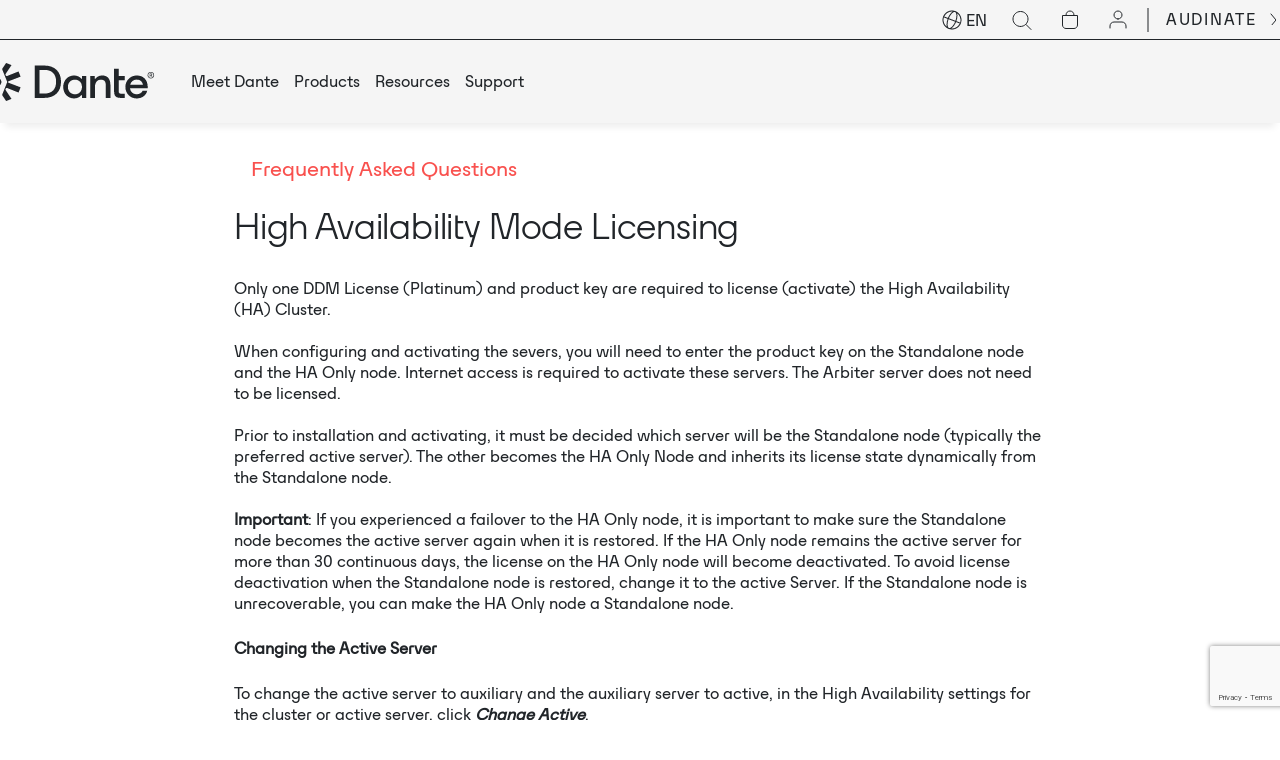

--- FILE ---
content_type: text/html; charset=UTF-8
request_url: https://www.getdante.com/support/faq/high-availability-mode-licensing/
body_size: 32565
content:
<!DOCTYPE html>
<html class="no-js notranslate" translate="no" lang="en-US">
<head prefix="og:http://ogp.me/ns# fb:http://ogp.me/ns/fb#">
	<meta name="robots" content="notranslate" />
	<meta name="google" content="notranslate" />
	<meta http-equiv="Content-Language" content="en" />

	<meta charset="UTF-8">
<script type="text/javascript">
/* <![CDATA[ */
var gform;gform||(document.addEventListener("gform_main_scripts_loaded",function(){gform.scriptsLoaded=!0}),document.addEventListener("gform/theme/scripts_loaded",function(){gform.themeScriptsLoaded=!0}),window.addEventListener("DOMContentLoaded",function(){gform.domLoaded=!0}),gform={domLoaded:!1,scriptsLoaded:!1,themeScriptsLoaded:!1,isFormEditor:()=>"function"==typeof InitializeEditor,callIfLoaded:function(o){return!(!gform.domLoaded||!gform.scriptsLoaded||!gform.themeScriptsLoaded&&!gform.isFormEditor()||(gform.isFormEditor()&&console.warn("The use of gform.initializeOnLoaded() is deprecated in the form editor context and will be removed in Gravity Forms 3.1."),o(),0))},initializeOnLoaded:function(o){gform.callIfLoaded(o)||(document.addEventListener("gform_main_scripts_loaded",()=>{gform.scriptsLoaded=!0,gform.callIfLoaded(o)}),document.addEventListener("gform/theme/scripts_loaded",()=>{gform.themeScriptsLoaded=!0,gform.callIfLoaded(o)}),window.addEventListener("DOMContentLoaded",()=>{gform.domLoaded=!0,gform.callIfLoaded(o)}))},hooks:{action:{},filter:{}},addAction:function(o,r,e,t){gform.addHook("action",o,r,e,t)},addFilter:function(o,r,e,t){gform.addHook("filter",o,r,e,t)},doAction:function(o){gform.doHook("action",o,arguments)},applyFilters:function(o){return gform.doHook("filter",o,arguments)},removeAction:function(o,r){gform.removeHook("action",o,r)},removeFilter:function(o,r,e){gform.removeHook("filter",o,r,e)},addHook:function(o,r,e,t,n){null==gform.hooks[o][r]&&(gform.hooks[o][r]=[]);var d=gform.hooks[o][r];null==n&&(n=r+"_"+d.length),gform.hooks[o][r].push({tag:n,callable:e,priority:t=null==t?10:t})},doHook:function(r,o,e){var t;if(e=Array.prototype.slice.call(e,1),null!=gform.hooks[r][o]&&((o=gform.hooks[r][o]).sort(function(o,r){return o.priority-r.priority}),o.forEach(function(o){"function"!=typeof(t=o.callable)&&(t=window[t]),"action"==r?t.apply(null,e):e[0]=t.apply(null,e)})),"filter"==r)return e[0]},removeHook:function(o,r,t,n){var e;null!=gform.hooks[o][r]&&(e=(e=gform.hooks[o][r]).filter(function(o,r,e){return!!(null!=n&&n!=o.tag||null!=t&&t!=o.priority)}),gform.hooks[o][r]=e)}});
/* ]]> */
</script>

	<meta http-equiv="x-ua-compatible" content="ie=edge">
	<meta name="viewport" content="width=device-width, initial-scale=1, shrink-to-fit=no">
	<meta name="format-detection" content="telephone=no">
	<link rel="profile" href="https://gmpg.org/xfn/11">

	<link rel="icon" href="https://www.getdante.com/wp-content/themes/audinate/assets/dist/images/app-icons/favicon-16x16.png" sizes="16x16" media="(prefers-color-scheme: light)">
	<link rel="icon" href="https://www.getdante.com/wp-content/themes/audinate/assets/dist/images/app-icons/favicon-32x32.png" sizes="32x32" media="(prefers-color-scheme: light)">
	<link rel="icon" href="https://www.getdante.com/wp-content/themes/audinate/assets/dist/images/favicon-light-16x16.png" sizes="16x16" media="(prefers-color-scheme: dark)">
	<link rel="icon" href="https://www.getdante.com/wp-content/themes/audinate/assets/dist/images/favicon-light-32x32.png" sizes="32x32" media="(prefers-color-scheme: dark)">
	<link rel="shortcut icon" sizes="196x196" href="https://www.getdante.com/wp-content/themes/audinate/assets/dist/images/app-icons/favicon-196x196.png">
	<link rel="apple-touch-icon" sizes="180x180" href="https://www.getdante.com/wp-content/themes/audinate/assets/dist/images/app-icons/apple-touch-icon.png">

		<!-- Google Tag Manager -->
<script>(function(w,d,s,l,i){w[l]=w[l]||[];w[l].push({'gtm.start':
new Date().getTime(),event:'gtm.js'});var f=d.getElementsByTagName(s)[0],
j=d.createElement(s),dl=l!='dataLayer'?'&l='+l:'';j.async=true;j.src=
'https://www.googletagmanager.com/gtm.js?id='+i+dl;f.parentNode.insertBefore(j,f);
})(window,document,'script','dataLayer','GTM-5C4CZMMM');</script>
<!-- End Google Tag Manager -->
 <script>
function timestamp() { 
    if(document.getElementsByName("captcha_settings").length<1){ return; }
    var response = document.getElementById("g-recaptcha-response"); 
    if (response == null || response.value.trim() == "") {
        var elems = JSON.parse(document.getElementsByName("captcha_settings")[0].value);elems["ts"] = JSON.stringify(new Date().getTime());
        document.getElementsByName("captcha_settings")[0].value = JSON.stringify(elems);
    } 
}
setInterval(timestamp, 500); 
function timestamp1() { 
    if(document.getElementsByName("captcha_settings").length<1){ return; }
    var response1 = document.getElementById("g-recaptcha-response-1"); 
    if (response1 == null || response1.value.trim() == "") {
        var elems1 = JSON.parse(document.getElementsByName("captcha_settings")[1].value);elems1["ts"] = JSON.stringify(new Date().getTime());
        document.getElementsByName("captcha_settings")[1].value = JSON.stringify(elems1);
    } 
}
setInterval(timestamp1, 500); 
</script>	<script>
		filterObjHeader = {};
		filterObjHeader.searchData = [];
	</script>
	<meta http-equiv="x-dns-prefetch-control" content="on">
    <link rel="dns-prefetch" href="//google-analytics.com">
    <link rel="dns-prefetch" href="//ajax.googleapis.com" >
    <link rel="dns-prefetch" href="//www.google-analytics.com"><meta name='robots' content='index, follow, max-image-preview:large, max-snippet:-1, max-video-preview:-1' />
	<style>img:is([sizes="auto" i], [sizes^="auto," i]) { contain-intrinsic-size: 3000px 1500px }</style>
	
	<!-- This site is optimized with the Yoast SEO plugin v26.7 - https://yoast.com/wordpress/plugins/seo/ -->
	<title>High Availability Mode Licensing | Dante</title>
	<link rel="canonical" href="https://www.getdante.com/support/faq/high-availability-mode-licensing/" />
	<meta property="og:locale" content="en_US" />
	<meta property="og:type" content="article" />
	<meta property="og:title" content="High Availability Mode Licensing | Dante" />
	<meta property="og:description" content="Only one DDM License (Platinum) and product key are required to license (activate) the High Availability (HA) Cluster.When configuring and activating the severs, you will need to enter the product key on the Standalone node and the HA Only node. Internet access is required to activate these servers. The Arbiter server does not need to [&hellip;]" />
	<meta property="og:url" content="https://www.getdante.com/support/faq/high-availability-mode-licensing/" />
	<meta property="og:site_name" content="Dante" />
	<meta name="twitter:card" content="summary_large_image" />
	<meta name="twitter:label1" content="Est. reading time" />
	<meta name="twitter:data1" content="2 minutes" />
	<script type="application/ld+json" class="yoast-schema-graph">{"@context":"https://schema.org","@graph":[{"@type":"WebPage","@id":"https://www.getdante.com/support/faq/high-availability-mode-licensing/","url":"https://www.getdante.com/support/faq/high-availability-mode-licensing/","name":"High Availability Mode Licensing | Dante","isPartOf":{"@id":"https://www.getdante.com/#website"},"datePublished":"2021-12-15T08:41:40+00:00","breadcrumb":{"@id":"https://www.getdante.com/support/faq/high-availability-mode-licensing/#breadcrumb"},"inLanguage":"en-US","potentialAction":[{"@type":"ReadAction","target":["https://www.getdante.com/support/faq/high-availability-mode-licensing/"]}]},{"@type":"BreadcrumbList","@id":"https://www.getdante.com/support/faq/high-availability-mode-licensing/#breadcrumb","itemListElement":[{"@type":"ListItem","position":1,"name":"Home","item":"https://www.getdante.com/"},{"@type":"ListItem","position":2,"name":"High Availability Mode Licensing"}]},{"@type":"WebSite","@id":"https://www.getdante.com/#website","url":"https://www.getdante.com/","name":"Dante","description":"Dante Pro AV Networking","publisher":{"@id":"https://www.getdante.com/#organization"},"potentialAction":[{"@type":"SearchAction","target":{"@type":"EntryPoint","urlTemplate":"https://www.getdante.com/?s={search_term_string}"},"query-input":{"@type":"PropertyValueSpecification","valueRequired":true,"valueName":"search_term_string"}}],"inLanguage":"en-US"},{"@type":"Organization","@id":"https://www.getdante.com/#organization","name":"Dante","url":"https://www.getdante.com/","logo":{"@type":"ImageObject","inLanguage":"en-US","@id":"https://www.getdante.com/#/schema/logo/image/","url":"https://www.getdante.com/wp-content/uploads/2023/10/fb-share-image.jpg","contentUrl":"https://www.getdante.com/wp-content/uploads/2023/10/fb-share-image.jpg","width":1200,"height":630,"caption":"Dante"},"image":{"@id":"https://www.getdante.com/#/schema/logo/image/"}}]}</script>
	<!-- / Yoast SEO plugin. -->


<link rel='dns-prefetch' href='//js.hs-scripts.com' />
<link rel='dns-prefetch' href='//js-cdn.dynatrace.com' />
<link rel='dns-prefetch' href='//www.google.com' />
<link rel="alternate" type="application/rss+xml" title="Dante &raquo; High Availability Mode Licensing Comments Feed" href="https://www.getdante.com/support/faq/high-availability-mode-licensing/feed/" />
<style id='classic-theme-styles-inline-css' type='text/css'>
/*! This file is auto-generated */
.wp-block-button__link{color:#fff;background-color:#32373c;border-radius:9999px;box-shadow:none;text-decoration:none;padding:calc(.667em + 2px) calc(1.333em + 2px);font-size:1.125em}.wp-block-file__button{background:#32373c;color:#fff;text-decoration:none}
</style>
<style id='global-styles-inline-css' type='text/css'>
:root{--wp--preset--aspect-ratio--square: 1;--wp--preset--aspect-ratio--4-3: 4/3;--wp--preset--aspect-ratio--3-4: 3/4;--wp--preset--aspect-ratio--3-2: 3/2;--wp--preset--aspect-ratio--2-3: 2/3;--wp--preset--aspect-ratio--16-9: 16/9;--wp--preset--aspect-ratio--9-16: 9/16;--wp--preset--color--black: #000000;--wp--preset--color--cyan-bluish-gray: #abb8c3;--wp--preset--color--white: #ffffff;--wp--preset--color--pale-pink: #f78da7;--wp--preset--color--vivid-red: #cf2e2e;--wp--preset--color--luminous-vivid-orange: #ff6900;--wp--preset--color--luminous-vivid-amber: #fcb900;--wp--preset--color--light-green-cyan: #7bdcb5;--wp--preset--color--vivid-green-cyan: #00d084;--wp--preset--color--pale-cyan-blue: #8ed1fc;--wp--preset--color--vivid-cyan-blue: #0693e3;--wp--preset--color--vivid-purple: #9b51e0;--wp--preset--gradient--vivid-cyan-blue-to-vivid-purple: linear-gradient(135deg,rgba(6,147,227,1) 0%,rgb(155,81,224) 100%);--wp--preset--gradient--light-green-cyan-to-vivid-green-cyan: linear-gradient(135deg,rgb(122,220,180) 0%,rgb(0,208,130) 100%);--wp--preset--gradient--luminous-vivid-amber-to-luminous-vivid-orange: linear-gradient(135deg,rgba(252,185,0,1) 0%,rgba(255,105,0,1) 100%);--wp--preset--gradient--luminous-vivid-orange-to-vivid-red: linear-gradient(135deg,rgba(255,105,0,1) 0%,rgb(207,46,46) 100%);--wp--preset--gradient--very-light-gray-to-cyan-bluish-gray: linear-gradient(135deg,rgb(238,238,238) 0%,rgb(169,184,195) 100%);--wp--preset--gradient--cool-to-warm-spectrum: linear-gradient(135deg,rgb(74,234,220) 0%,rgb(151,120,209) 20%,rgb(207,42,186) 40%,rgb(238,44,130) 60%,rgb(251,105,98) 80%,rgb(254,248,76) 100%);--wp--preset--gradient--blush-light-purple: linear-gradient(135deg,rgb(255,206,236) 0%,rgb(152,150,240) 100%);--wp--preset--gradient--blush-bordeaux: linear-gradient(135deg,rgb(254,205,165) 0%,rgb(254,45,45) 50%,rgb(107,0,62) 100%);--wp--preset--gradient--luminous-dusk: linear-gradient(135deg,rgb(255,203,112) 0%,rgb(199,81,192) 50%,rgb(65,88,208) 100%);--wp--preset--gradient--pale-ocean: linear-gradient(135deg,rgb(255,245,203) 0%,rgb(182,227,212) 50%,rgb(51,167,181) 100%);--wp--preset--gradient--electric-grass: linear-gradient(135deg,rgb(202,248,128) 0%,rgb(113,206,126) 100%);--wp--preset--gradient--midnight: linear-gradient(135deg,rgb(2,3,129) 0%,rgb(40,116,252) 100%);--wp--preset--font-size--small: 13px;--wp--preset--font-size--medium: 20px;--wp--preset--font-size--large: 36px;--wp--preset--font-size--x-large: 42px;--wp--preset--spacing--20: 0.44rem;--wp--preset--spacing--30: 0.67rem;--wp--preset--spacing--40: 1rem;--wp--preset--spacing--50: 1.5rem;--wp--preset--spacing--60: 2.25rem;--wp--preset--spacing--70: 3.38rem;--wp--preset--spacing--80: 5.06rem;--wp--preset--shadow--natural: 6px 6px 9px rgba(0, 0, 0, 0.2);--wp--preset--shadow--deep: 12px 12px 50px rgba(0, 0, 0, 0.4);--wp--preset--shadow--sharp: 6px 6px 0px rgba(0, 0, 0, 0.2);--wp--preset--shadow--outlined: 6px 6px 0px -3px rgba(255, 255, 255, 1), 6px 6px rgba(0, 0, 0, 1);--wp--preset--shadow--crisp: 6px 6px 0px rgba(0, 0, 0, 1);}:where(.is-layout-flex){gap: 0.5em;}:where(.is-layout-grid){gap: 0.5em;}body .is-layout-flex{display: flex;}.is-layout-flex{flex-wrap: wrap;align-items: center;}.is-layout-flex > :is(*, div){margin: 0;}body .is-layout-grid{display: grid;}.is-layout-grid > :is(*, div){margin: 0;}:where(.wp-block-columns.is-layout-flex){gap: 2em;}:where(.wp-block-columns.is-layout-grid){gap: 2em;}:where(.wp-block-post-template.is-layout-flex){gap: 1.25em;}:where(.wp-block-post-template.is-layout-grid){gap: 1.25em;}.has-black-color{color: var(--wp--preset--color--black) !important;}.has-cyan-bluish-gray-color{color: var(--wp--preset--color--cyan-bluish-gray) !important;}.has-white-color{color: var(--wp--preset--color--white) !important;}.has-pale-pink-color{color: var(--wp--preset--color--pale-pink) !important;}.has-vivid-red-color{color: var(--wp--preset--color--vivid-red) !important;}.has-luminous-vivid-orange-color{color: var(--wp--preset--color--luminous-vivid-orange) !important;}.has-luminous-vivid-amber-color{color: var(--wp--preset--color--luminous-vivid-amber) !important;}.has-light-green-cyan-color{color: var(--wp--preset--color--light-green-cyan) !important;}.has-vivid-green-cyan-color{color: var(--wp--preset--color--vivid-green-cyan) !important;}.has-pale-cyan-blue-color{color: var(--wp--preset--color--pale-cyan-blue) !important;}.has-vivid-cyan-blue-color{color: var(--wp--preset--color--vivid-cyan-blue) !important;}.has-vivid-purple-color{color: var(--wp--preset--color--vivid-purple) !important;}.has-black-background-color{background-color: var(--wp--preset--color--black) !important;}.has-cyan-bluish-gray-background-color{background-color: var(--wp--preset--color--cyan-bluish-gray) !important;}.has-white-background-color{background-color: var(--wp--preset--color--white) !important;}.has-pale-pink-background-color{background-color: var(--wp--preset--color--pale-pink) !important;}.has-vivid-red-background-color{background-color: var(--wp--preset--color--vivid-red) !important;}.has-luminous-vivid-orange-background-color{background-color: var(--wp--preset--color--luminous-vivid-orange) !important;}.has-luminous-vivid-amber-background-color{background-color: var(--wp--preset--color--luminous-vivid-amber) !important;}.has-light-green-cyan-background-color{background-color: var(--wp--preset--color--light-green-cyan) !important;}.has-vivid-green-cyan-background-color{background-color: var(--wp--preset--color--vivid-green-cyan) !important;}.has-pale-cyan-blue-background-color{background-color: var(--wp--preset--color--pale-cyan-blue) !important;}.has-vivid-cyan-blue-background-color{background-color: var(--wp--preset--color--vivid-cyan-blue) !important;}.has-vivid-purple-background-color{background-color: var(--wp--preset--color--vivid-purple) !important;}.has-black-border-color{border-color: var(--wp--preset--color--black) !important;}.has-cyan-bluish-gray-border-color{border-color: var(--wp--preset--color--cyan-bluish-gray) !important;}.has-white-border-color{border-color: var(--wp--preset--color--white) !important;}.has-pale-pink-border-color{border-color: var(--wp--preset--color--pale-pink) !important;}.has-vivid-red-border-color{border-color: var(--wp--preset--color--vivid-red) !important;}.has-luminous-vivid-orange-border-color{border-color: var(--wp--preset--color--luminous-vivid-orange) !important;}.has-luminous-vivid-amber-border-color{border-color: var(--wp--preset--color--luminous-vivid-amber) !important;}.has-light-green-cyan-border-color{border-color: var(--wp--preset--color--light-green-cyan) !important;}.has-vivid-green-cyan-border-color{border-color: var(--wp--preset--color--vivid-green-cyan) !important;}.has-pale-cyan-blue-border-color{border-color: var(--wp--preset--color--pale-cyan-blue) !important;}.has-vivid-cyan-blue-border-color{border-color: var(--wp--preset--color--vivid-cyan-blue) !important;}.has-vivid-purple-border-color{border-color: var(--wp--preset--color--vivid-purple) !important;}.has-vivid-cyan-blue-to-vivid-purple-gradient-background{background: var(--wp--preset--gradient--vivid-cyan-blue-to-vivid-purple) !important;}.has-light-green-cyan-to-vivid-green-cyan-gradient-background{background: var(--wp--preset--gradient--light-green-cyan-to-vivid-green-cyan) !important;}.has-luminous-vivid-amber-to-luminous-vivid-orange-gradient-background{background: var(--wp--preset--gradient--luminous-vivid-amber-to-luminous-vivid-orange) !important;}.has-luminous-vivid-orange-to-vivid-red-gradient-background{background: var(--wp--preset--gradient--luminous-vivid-orange-to-vivid-red) !important;}.has-very-light-gray-to-cyan-bluish-gray-gradient-background{background: var(--wp--preset--gradient--very-light-gray-to-cyan-bluish-gray) !important;}.has-cool-to-warm-spectrum-gradient-background{background: var(--wp--preset--gradient--cool-to-warm-spectrum) !important;}.has-blush-light-purple-gradient-background{background: var(--wp--preset--gradient--blush-light-purple) !important;}.has-blush-bordeaux-gradient-background{background: var(--wp--preset--gradient--blush-bordeaux) !important;}.has-luminous-dusk-gradient-background{background: var(--wp--preset--gradient--luminous-dusk) !important;}.has-pale-ocean-gradient-background{background: var(--wp--preset--gradient--pale-ocean) !important;}.has-electric-grass-gradient-background{background: var(--wp--preset--gradient--electric-grass) !important;}.has-midnight-gradient-background{background: var(--wp--preset--gradient--midnight) !important;}.has-small-font-size{font-size: var(--wp--preset--font-size--small) !important;}.has-medium-font-size{font-size: var(--wp--preset--font-size--medium) !important;}.has-large-font-size{font-size: var(--wp--preset--font-size--large) !important;}.has-x-large-font-size{font-size: var(--wp--preset--font-size--x-large) !important;}
:where(.wp-block-post-template.is-layout-flex){gap: 1.25em;}:where(.wp-block-post-template.is-layout-grid){gap: 1.25em;}
:where(.wp-block-columns.is-layout-flex){gap: 2em;}:where(.wp-block-columns.is-layout-grid){gap: 2em;}
:root :where(.wp-block-pullquote){font-size: 1.5em;line-height: 1.6;}
</style>
<link rel='stylesheet' id='hintr-css' href='https://www.getdante.com/wp-content/plugins/audinate-search-suggestions/assets/css/hintr.css?ver=1748919331' type='text/css' media='all' />
<link rel='stylesheet' id='wp-hs-form-itg-frontend-css' href='https://www.getdante.com/wp-content/plugins/wp-hs-form-itg/assets/css/frontend.css?ver=1750052934' type='text/css' media='all' />
<link rel='stylesheet' id='theme-custom-styles-css' href='https://www.getdante.com/wp-content/themes/audinate/assets/dist/styles/theme.css?ver=1768351629' type='text/css' media='all' />
<link rel='stylesheet' id='theme-styles-css' href='https://www.getdante.com/wp-content/themes/audinate/style.css?ver=1729657525' type='text/css' media='all' />
<script type="text/javascript" id="wpml-cookie-js-extra">
/* <![CDATA[ */
var wpml_cookies = {"wp-wpml_current_language":{"value":"en","expires":1,"path":"\/"}};
var wpml_cookies = {"wp-wpml_current_language":{"value":"en","expires":1,"path":"\/"}};
/* ]]> */
</script>
<script type="text/javascript" src="https://www.getdante.com/wp-content/plugins/sitepress-multilingual-cms/res/js/cookies/language-cookie.js?ver=486900" id="wpml-cookie-js" defer="defer" data-wp-strategy="defer"></script>
<script type="text/javascript" src="https://www.getdante.com/wp-includes/js/jquery/jquery.min.js?ver=3.7.1" id="jquery-core-js"></script>
<script type="text/javascript" src="https://www.getdante.com/wp-includes/js/jquery/jquery-migrate.min.js?ver=3.4.1" id="jquery-migrate-js"></script>
<script type="text/javascript" crossorigin="anonymous" src="https://js-cdn.dynatrace.com/jstag/19343e753a3/bf89116yfg/bf54912ca95254df_complete.js?ver=1.0.0" id="dynatrace-js"></script>
<meta name="generator" content="WPML ver:4.8.6 stt:59,1,4,3,28,29,42,2;" />
    <script async src="https://www.googletagmanager.com/gtag/js?id=G-BQJVS521EK"></script>
    <script>
      window.dataLayer = window.dataLayer || [];
      function gtag(){dataLayer.push(arguments);}
      gtag('js', new Date());
      gtag('config', 'G-BQJVS521EK');
    </script>
  <link rel="llms-sitemap" href="https://www.getdante.com/llms.txt" />
    <script type="text/javascript">
    var ajaxurl = 'https://www.getdante.com/wp-admin/admin-ajax.php';
    </script></head>

<body class="wp-singular cpt_faq-template-default single single-cpt_faq postid-5711 wp-embed-responsive wp-theme-audinate support_faq_high-availability-mode-licensing">
<div class="wrapper">
	<div class="js-get-height get-height"></div><!-- /.js-get-height -->
	<header class="header">
		<div class="shell">
			<div class="header__bar">
				<ul>
					<li>
						<div class="header__actions">
									<div class="header__lang">
			<div class="lang-switcher">
				<div class="lang__measure js-lang__measure"></div>
				<svg width="20" height="20" viewBox="0 0 20 20" fill="none" xmlns="http://www.w3.org/2000/svg">
					<path fill-rule="evenodd" clip-rule="evenodd" d="M2.25693 6.49234C3.76763 3.14961 7.21981 1.21847 10.7454 1.53065C10.2508 1.82186 9.76003 2.21719 9.28597 2.69187C8.05363 3.92582 6.87474 5.75575 5.98329 7.92275L2.25693 6.49234ZM1.13183 6.59256C1.13144 6.59356 1.13105 6.59457 1.13066 6.59558C1.13027 6.59658 1.12989 6.59759 1.12951 6.5986C-0.748578 11.4961 1.69797 16.9892 6.59519 18.8691C11.4934 20.7493 16.9884 18.3028 18.8687 13.4046C20.7489 8.50635 18.3024 3.01131 13.4042 1.13106C8.50696 -0.748804 3.01318 1.69635 1.13183 6.59256ZM18.1008 12.5742C19.2149 9.07924 17.9416 5.33417 15.1127 3.20709C15.2853 3.75443 15.3855 4.37662 15.4202 5.04658C15.5103 6.78819 15.162 8.93692 14.3744 11.1438L18.1008 12.5742ZM14.0161 12.0774L17.7424 13.5078C16.2317 16.8505 12.7796 18.7817 9.25398 18.4695C9.74854 18.1783 10.2393 17.783 10.7134 17.3083C11.9457 16.0743 13.1246 14.2444 14.0161 12.0774ZM13.4406 10.7853C14.1878 8.68371 14.5032 6.67629 14.4216 5.09826C14.3777 4.25004 14.2203 3.55 13.9735 3.03073C13.7283 2.51467 13.4095 2.20426 13.0458 2.06464C12.6821 1.92502 12.2375 1.94243 11.71 2.16183C11.1791 2.3826 10.5937 2.79753 9.99354 3.39851C8.87695 4.51657 7.76815 6.21945 6.91714 8.28122L13.4406 10.7853ZM6.55877 9.21481L13.0822 11.7189C12.2312 13.7807 11.1224 15.4836 10.0058 16.6016C9.40563 17.2026 8.82025 17.6175 8.2894 17.8383C7.76184 18.0577 7.31727 18.0751 6.95355 17.9355C6.58984 17.7959 6.27111 17.4855 6.02586 16.9694C5.77909 16.4502 5.62171 15.7501 5.57781 14.9019C5.49614 13.3239 5.8116 11.3164 6.55877 9.21481ZM5.62492 8.85633C4.83739 11.0632 4.48902 13.212 4.57915 14.9536C4.61382 15.6235 4.71403 16.2457 4.8867 16.7931C2.05779 14.666 0.784506 10.9209 1.89857 7.42592L5.62492 8.85633Z" fill="currentcolor"/>
				</svg>
				<select class="js-change-language" name="lang-switcher" id="lang-switcher">
											<option value="https://www.getdante.com/support/faq/high-availability-mode-licensing/" selected>EN</option>
											<option value="https://www.getdante.com/es/" >ES</option>
											<option value="https://www.getdante.com/ja/" >JA</option>
											<option value="https://www.getdante.com/zh-hans/" >ZH-HANS</option>
											<option value="https://www.getdante.com/de/" >DE</option>
											<option value="https://www.getdante.com/fr/" >FR</option>
											<option value="https://www.getdante.com/ko/" >KO</option>
											<option value="https://www.getdante.com/pt-br/" >PT-BR</option>
									</select>
			</div>
		</div>
	
              <div class="header__search">
	<div class="search-field js-search-block">
		<form action="https://www.getdante.com" method="get" autocomplete="off">
			<label for="s" class="search__label">
				<svg width="24" height="24" viewBox="0 0 24 24" fill="none" xmlns="http://www.w3.org/2000/svg">
					<path d="M10.5 18C14.6421 18 18 14.6421 18 10.5C18 6.35786 14.6421 3 10.5 3C6.35786 3 3 6.35786 3 10.5C3 14.6421 6.35786 18 10.5 18Z" stroke="currentcolor" stroke-linecap="round" stroke-linejoin="round"/>
					<path d="M21 21L16 16" stroke="currentcolor" stroke-linecap="round" stroke-linejoin="round"/>
				</svg>
			</label>
			<input data-hintr='{"count":5,"search_in":{"page":[],"cpt_faq":[],"cpt_journal":[]}}' class="search__field" name="s" placeholder="Search" type="text" value="">
			<input type="submit" value="GO" class="search__btn">
		</form>
	</div>
</div>

															<div class="header__shop">
									<a href="https://www.getdante.com/store/cart" target="_blank">
    <svg xmlns="http://www.w3.org/2000/svg" width="24" height="24" viewBox="0 0 24 24" fill="none"><path d="M16 7C16 5.93913 15.5786 4.92172 14.8284 4.17157C14.0783 3.42143 13.0609 3 12 3C10.9391 3 9.92172 3.42143 9.17157 4.17157C8.42143 4.92172 8 5.93913 8 7" stroke="currentcolor" stroke-linecap="round" stroke-linejoin="round"/><path d="M4.5 7.5H19.5V17C19.5 18.933 17.933 20.5 16 20.5H8C6.067 20.5 4.5 18.933 4.5 17V7.5Z" stroke="currentcolor"/></svg><p>Cart</p></a>
								</div><!-- /.header__shop -->
							
															<div class="header__account">
									<a href="https://www.getdante.com/account" target="_blank">
    <svg xmlns="http://www.w3.org/2000/svg" width="24" height="24" viewBox="0 0 24 24" fill="none"><path d="M12 11C14.2091 11 16 9.20914 16 7C16 4.79086 14.2091 3 12 3C9.79086 3 8 4.79086 8 7C8 9.20914 9.79086 11 12 11Z" stroke="currentcolor" stroke-linecap="round" stroke-linejoin="round"/><path d="M20 20L20 18C20 15.7909 18.2091 14 16 14L8 14C5.79086 14 4 15.7909 4 18L4 20" stroke="currentcolor" stroke-linecap="round"/></svg><p>My Account</p></a>
								</div><!-- /.header__account -->
													</div><!-- /.header__actions -->
					</li>

					<li>
						<a href="https://www.audinate.com/" target="_blank" class="link-alt">
							<span>
								AUDINATE							</span>

							<i class="mask-image" style="mask-image:url(https://www.getdante.com/wp-content/themes/audinate/assets/src/images/ico-arrow-right-2.svg); -webkit-mask-image:url(https://www.getdante.com/wp-content/themes/audinate/assets/src/images/ico-arrow-right-2.svg)">>
								<img src="https://www.getdante.com/wp-content/themes/audinate/assets/src/images/ico-arrow-right-2.svg" alt="share">
							</i>
						</a>
					</li>
				</ul>
			</div>

			<div class="header__main">
				<div class="header__logo">
											<a href="https://www.getdante.com/" class="logo">
							<div class="mask-image" style="mask-image:url(https://www.getdante.com/wp-content/uploads/2023/10/logo-1.svg); -webkit-mask-image:url(https://www.getdante.com/wp-content/uploads/2023/10/logo-1.svg)">
								<img src="https://www.getdante.com/wp-content/uploads/2023/10/logo-1.svg" alt="Dante">
							</div><!-- /.mask-image -->
						</a>
									</div><!-- /.header__logo -->

				<div class="header__container">
					<div class="header__search header__search--mobile">
	<div class="search-field js-search-block">
		<form action="https://www.getdante.com" method="get" autocomplete="off">
			<label for="s" class="search__label">
				<svg width="24" height="24" viewBox="0 0 24 24" fill="none" xmlns="http://www.w3.org/2000/svg">
					<path d="M10.5 18C14.6421 18 18 14.6421 18 10.5C18 6.35786 14.6421 3 10.5 3C6.35786 3 3 6.35786 3 10.5C3 14.6421 6.35786 18 10.5 18Z" stroke="currentcolor" stroke-linecap="round" stroke-linejoin="round"/>
					<path d="M21 21L16 16" stroke="currentcolor" stroke-linecap="round" stroke-linejoin="round"/>
				</svg>
			</label>
			<input data-hintr='{"count":5,"search_in":{"page":[],"cpt_faq":[],"cpt_journal":[]}}' class="search__field" name="s" placeholder="Search" type="text" value="">
			<input type="submit" value="GO" class="search__btn">
		</form>
	</div>
</div>

					<!-- 						<div class="header__shop header__shop--mobile">
							<a href="https://www.getdante.com/store/cart" target="_blank">
    <svg width="24" height="24" viewBox="0 0 24 24" fill="none" xmlns="http://www.w3.org/2000/svg">
									<path d="M16 7C16 5.93913 15.5786 4.92172 14.8284 4.17157C14.0783 3.42143 13.0609 3 12 3C10.9391 3 9.92172 3.42143 9.17157 4.17157C8.42143 4.92172 8 5.93913 8 7" stroke="currentcolor" stroke-linecap="round" stroke-linejoin="round"/>
									<path d="M4.5 7.5H19.5V17C19.5 18.933 17.933 20.5 16 20.5H8C6.067 20.5 4.5 18.933 4.5 17V7.5Z" stroke="currentcolor"/>
								</svg><p>Cart</p></a>
						</div>
					 -->

					<div class="header__wrapper">
						<div class="header__wrapper-scroll">
															<div class="header__menu">
									<nav class="nav"><ul id="menu-main-menu" class="menu"><li id="menu-item-190" class="menu-item menu-item-type-post_type menu-item-object-page menu-item-has-children menu-item-190 level-0"><a href="https://www.getdante.com/meet-dante/"><span>Meet Dante</span></a>
<ul class="sub-menu">
	<li id="menu-item-1738" class="menu-item menu-item-type-post_type menu-item-object-page menu-item-has-children menu-item-1738 level-1"><a href="https://www.getdante.com/meet-dante/what-is-dante/"><span>What is Dante</span></a>
	<ul class="sub-menu">
		<li id="menu-item-59876" class="menu-item menu-item-type-post_type menu-item-object-page menu-item-59876 level-2"><a href="https://www.getdante.com/meet-dante/platform/"><span>The Dante Platform</span></a></li>
		<li id="menu-item-59877" class="menu-item menu-item-type-post_type menu-item-object-page menu-item-59877 level-2"><a href="https://www.getdante.com/meet-dante/av-superheroes/"><span>AV Superheroes</span></a></li>
	</ul>
</li>
	<li id="menu-item-1741" class="menu-item menu-item-type-post_type menu-item-object-page menu-item-has-children menu-item-1741 level-1"><a href="https://www.getdante.com/meet-dante/markets/"><span>Markets</span></a>
	<ul class="sub-menu">
		<li id="menu-item-49709" class="menu-item menu-item-type-post_type menu-item-object-page menu-item-49709 level-2"><a href="https://www.getdante.com/meet-dante/markets/broadcast/"><span>Broadcast</span></a></li>
		<li id="menu-item-49710" class="menu-item menu-item-type-post_type menu-item-object-page menu-item-49710 level-2"><a href="https://www.getdante.com/meet-dante/markets/business-corporate/"><span>Business &#038; Corporate</span></a></li>
		<li id="menu-item-1749" class="menu-item menu-item-type-post_type menu-item-object-page menu-item-1749 level-2"><a href="https://www.getdante.com/meet-dante/markets/education/"><span>Education</span></a></li>
		<li id="menu-item-49713" class="menu-item menu-item-type-post_type menu-item-object-page menu-item-49713 level-2"><a href="https://www.getdante.com/meet-dante/markets/houses-of-worship/"><span>Houses of Worship</span></a></li>
		<li id="menu-item-49714" class="menu-item menu-item-type-post_type menu-item-object-page menu-item-49714 level-2"><a href="https://www.getdante.com/meet-dante/markets/live-av/"><span>Live Production</span></a></li>
		<li id="menu-item-49715" class="menu-item menu-item-type-post_type menu-item-object-page menu-item-49715 level-2"><a href="https://www.getdante.com/meet-dante/markets/public-address/"><span>Public Address</span></a></li>
		<li id="menu-item-49716" class="menu-item menu-item-type-post_type menu-item-object-page menu-item-49716 level-2"><a href="https://www.getdante.com/meet-dante/markets/recording/"><span>Recording</span></a></li>
	</ul>
</li>
	<li id="menu-item-53767" class="menu-item menu-item-type-post_type menu-item-object-page menu-item-has-children menu-item-53767 level-1"><a href="https://www.getdante.com/resources/training/"><span>Training &#038; Certification</span></a>
	<ul class="sub-menu">
		<li id="menu-item-53766" class="menu-item menu-item-type-post_type menu-item-object-page menu-item-53766 level-2"><a href="https://www.getdante.com/resources/training/dante-certification-program/"><span>Dante Certification Program</span></a></li>
	</ul>
</li>
	<li id="menu-item-71230" class="menu-item menu-item-type-post_type menu-item-object-page menu-item-has-children menu-item-71230 level-1"><a href="https://www.getdante.com/meet-dante/partners/"><span>Meet our Dante Partners</span></a>
	<ul class="sub-menu">
		<li id="menu-item-74675" class="menu-item menu-item-type-custom menu-item-object-custom menu-item-74675 level-2"><a href="https://www.getdante.com/meet-dante/partners/dante-certified-training-partners/"><span>Dante Certified Training Partners</span></a></li>
		<li id="menu-item-71231" class="menu-item menu-item-type-post_type menu-item-object-page menu-item-71231 level-2"><a href="https://www.getdante.com/meet-dante/partners/certified-partners/"><span>Dante Certified Partners</span></a></li>
		<li id="menu-item-71232" class="menu-item menu-item-type-post_type menu-item-object-page menu-item-71232 level-2"><a href="https://www.getdante.com/products/dante-enabled/technology-partners/"><span>Technology Partners</span></a></li>
		<li id="menu-item-71234" class="menu-item menu-item-type-post_type menu-item-object-page menu-item-71234 level-2"><a href="https://www.getdante.com/products/dante-enabled/dante-manufacturers-list/"><span>Dante Manufacturers &#038; Software Developers</span></a></li>
	</ul>
</li>
	<li id="menu-item-45679" class="menu-item menu-item-type-post_type menu-item-object-page menu-item-45679 level-1"><a href="https://www.getdante.com/resources/training/events/"><span>Upcoming Events</span></a></li>
</ul>
</li>
<li id="menu-item-180" class="menu-item menu-item-type-post_type menu-item-object-page menu-item-has-children menu-item-180 level-0"><a href="https://www.getdante.com/products/"><span>Products</span></a>
<ul class="sub-menu">
	<li id="menu-item-1768" class="menu-item menu-item-type-post_type menu-item-object-page menu-item-has-children menu-item-1768 level-1"><a href="https://www.getdante.com/products/adapters/dante-avio-adapters/"><span>Adapters</span></a>
	<ul class="sub-menu">
		<li id="menu-item-1752" class="menu-item menu-item-type-post_type menu-item-object-page menu-item-1752 level-2"><a href="https://www.getdante.com/products/adapters/dante-avio-adapters/"><span>Dante AVIO Adapters</span></a></li>
	</ul>
</li>
	<li id="menu-item-1736" class="menu-item menu-item-type-post_type menu-item-object-page menu-item-has-children menu-item-1736 level-1"><a href="https://www.getdante.com/products/software-essentials/"><span>Software Essentials</span></a>
	<ul class="sub-menu">
		<li id="menu-item-1764" class="menu-item menu-item-type-post_type menu-item-object-page menu-item-1764 level-2"><a href="https://www.getdante.com/products/software-essentials/dante-controller/"><span>Dante Controller</span></a></li>
		<li id="menu-item-1754" class="menu-item menu-item-type-post_type menu-item-object-page menu-item-1754 level-2"><a href="https://www.getdante.com/products/software-essentials/dante-virtual-soundcard/"><span>Dante Virtual Soundcard</span></a></li>
		<li id="menu-item-1734" class="menu-item menu-item-type-post_type menu-item-object-page menu-item-1734 level-2"><a href="https://www.getdante.com/products/software-essentials/dante-studio/"><span>Dante Studio</span></a></li>
		<li id="menu-item-1755" class="menu-item menu-item-type-post_type menu-item-object-page menu-item-1755 level-2"><a href="https://www.getdante.com/products/software-essentials/dante-via/"><span>Dante Via</span></a></li>
		<li id="menu-item-52335" class="menu-item menu-item-type-custom menu-item-object-custom menu-item-52335 level-2"><a href="https://my.audinate.com/support/downloads/download-latest-dante-software"><span>Download Software</span></a></li>
	</ul>
</li>
	<li id="menu-item-1735" class="menu-item menu-item-type-post_type menu-item-object-page menu-item-has-children menu-item-1735 level-1"><a href="https://www.getdante.com/products/network-management/"><span>Network Management</span></a>
	<ul class="sub-menu">
		<li id="menu-item-1758" class="menu-item menu-item-type-post_type menu-item-object-page menu-item-1758 level-2"><a href="https://www.getdante.com/products/network-management/dante-director/"><span>Dante Director</span></a></li>
		<li id="menu-item-1759" class="menu-item menu-item-type-post_type menu-item-object-page menu-item-1759 level-2"><a href="https://www.getdante.com/products/network-management/dante-domain-manager/"><span>Dante Domain Manager</span></a></li>
		<li id="menu-item-57260" class="menu-item menu-item-type-post_type menu-item-object-page menu-item-57260 level-2"><a href="https://www.getdante.com/products/network-management/dante-connect/"><span>Dante Connect</span></a></li>
		<li id="menu-item-1763" class="menu-item menu-item-type-post_type menu-item-object-page menu-item-1763 level-2"><a href="https://www.getdante.com/products/network-management/dante-managed-api/"><span>Dante Managed API</span></a></li>
	</ul>
</li>
	<li id="menu-item-1737" class="menu-item menu-item-type-post_type menu-item-object-page menu-item-has-children menu-item-1737 level-1"><a href="https://www.getdante.com/products/dante-enabled/"><span>Dante-enabled Products</span></a>
	<ul class="sub-menu">
		<li id="menu-item-45662" class="menu-item menu-item-type-post_type menu-item-object-page menu-item-45662 level-2"><a href="https://www.getdante.com/products/dante-enabled/"><span>Full Product Catalog</span></a></li>
		<li id="menu-item-50342" class="menu-item menu-item-type-custom menu-item-object-custom menu-item-50342 level-2"><a href="/products/dante-enabled/?feature=dante-av-enabled"><span>Dante AV-enabled Products</span></a></li>
		<li id="menu-item-45660" class="menu-item menu-item-type-custom menu-item-object-custom menu-item-45660 level-2"><a href="/products/dante-enabled/?category=software"><span>Dante-enabled Software</span></a></li>
		<li id="menu-item-1766" class="menu-item menu-item-type-post_type menu-item-object-page menu-item-1766 level-2"><a href="https://www.getdante.com/products/dante-enabled/dante-manufacturers-list/"><span>Licensed Manufacturers &#038; Software Developers</span></a></li>
		<li id="menu-item-58117" class="menu-item menu-item-type-post_type menu-item-object-page menu-item-58117 level-2"><a href="https://www.getdante.com/products/dante-enabled/technology-partners/"><span>Technology Partners</span></a></li>
	</ul>
</li>
	<li id="menu-item-49448" class="menu-item menu-item-type-post_type menu-item-object-page menu-item-has-children menu-item-49448 level-1"><a href="https://www.getdante.com/products/solutions-for-manufacturers/"><span>Solutions for Manufacturers</span></a>
	<ul class="sub-menu">
		<li id="menu-item-1785" class="menu-item menu-item-type-post_type menu-item-object-page menu-item-1785 level-2"><a href="https://www.getdante.com/products/solutions-for-manufacturers/dante-for-video/"><span>Dante for Video</span></a></li>
		<li id="menu-item-1784" class="menu-item menu-item-type-post_type menu-item-object-page menu-item-1784 level-2"><a href="https://www.getdante.com/products/solutions-for-manufacturers/dante-for-audio/"><span>Dante for Audio</span></a></li>
		<li id="menu-item-70675" class="menu-item menu-item-type-post_type menu-item-object-page menu-item-70675 level-2"><a href="https://www.getdante.com/products/solutions-for-manufacturers/dante-device-link/"><span>Dante Device Link</span></a></li>
	</ul>
</li>
</ul>
</li>
<li id="menu-item-50259" class="menu-item menu-item-type-post_type menu-item-object-page menu-item-has-children menu-item-50259 level-0"><a href="https://www.getdante.com/resources/"><span>Resources</span></a>
<ul class="sub-menu">
	<li id="menu-item-49479" class="menu-item menu-item-type-post_type menu-item-object-page menu-item-has-children menu-item-49479 level-1"><a href="https://www.getdante.com/resources/catalog/"><span>Resource Catalog</span></a>
	<ul class="sub-menu">
		<li id="menu-item-45680" class="menu-item menu-item-type-custom menu-item-object-custom menu-item-45680 level-2"><a href="/resources/catalog/?category=case-studies"><span>Case Studies</span></a></li>
		<li id="menu-item-45682" class="menu-item menu-item-type-custom menu-item-object-custom menu-item-45682 level-2"><a href="/resources/catalog/?category=whitepapers"><span>Whitepapers</span></a></li>
		<li id="menu-item-45681" class="menu-item menu-item-type-custom menu-item-object-custom menu-item-45681 level-2"><a href="/resources/catalog/?sort=date%2Cdesc&#038;category=technical-guides"><span>Technical Guides</span></a></li>
		<li id="menu-item-51412" class="menu-item menu-item-type-custom menu-item-object-custom menu-item-51412 level-2"><a href="/resources/catalog/?category=application-diagrams"><span>Application Diagrams</span></a></li>
		<li id="menu-item-51411" class="menu-item menu-item-type-custom menu-item-object-custom menu-item-51411 level-2"><a href="/resources/catalog/?category=video-tutorials"><span>Video Tutorials</span></a></li>
	</ul>
</li>
	<li id="menu-item-39864" class="menu-item menu-item-type-post_type menu-item-object-page menu-item-has-children menu-item-39864 level-1"><a href="https://www.getdante.com/resources/training/"><span>Training &#038; Certification</span></a>
	<ul class="sub-menu">
		<li id="menu-item-1773" class="menu-item menu-item-type-post_type menu-item-object-page menu-item-1773 level-2"><a href="https://www.getdante.com/resources/training/dante-certification-program/"><span>Dante Certification Program</span></a></li>
		<li id="menu-item-1772" class="menu-item menu-item-type-post_type menu-item-object-page menu-item-1772 level-2"><a href="https://www.getdante.com/resources/training/events/"><span>Training Events</span></a></li>
		<li id="menu-item-1774" class="menu-item menu-item-type-post_type menu-item-object-page menu-item-1774 level-2"><a href="https://www.getdante.com/resources/training/dante-mastery-class/"><span>Dante Mastery Class</span></a></li>
	</ul>
</li>
	<li id="menu-item-49332" class="menu-item menu-item-type-post_type menu-item-object-page menu-item-49332 level-1"><a href="https://www.getdante.com/support/faq/"><span>FAQs</span></a></li>
</ul>
</li>
<li id="menu-item-1285" class="menu-item menu-item-type-post_type menu-item-object-page menu-item-has-children menu-item-1285 level-0"><a href="https://www.getdante.com/support/"><span>Support</span></a>
<ul class="sub-menu">
	<li id="menu-item-49334" class="menu-item menu-item-type-post_type menu-item-object-page menu-item-has-children menu-item-49334 level-1"><a href="https://www.getdante.com/support/"><span>Product Support</span></a>
	<ul class="sub-menu">
		<li id="menu-item-49336" class="menu-item menu-item-type-custom menu-item-object-custom menu-item-49336 level-2"><a href="/product-support/dante-avio-adapters"><span>Dante AVIO Adapters</span></a></li>
		<li id="menu-item-49341" class="menu-item menu-item-type-custom menu-item-object-custom menu-item-49341 level-2"><a href="/product-support/dante-controller"><span>Dante Controller</span></a></li>
		<li id="menu-item-55126" class="menu-item menu-item-type-custom menu-item-object-custom menu-item-55126 level-2"><a href="/product-support/dante-director/"><span>Dante Director</span></a></li>
		<li id="menu-item-49339" class="menu-item menu-item-type-custom menu-item-object-custom menu-item-49339 level-2"><a href="/product-support/dante-domain-manager"><span>Dante Domain Manager</span></a></li>
		<li id="menu-item-49340" class="menu-item menu-item-type-custom menu-item-object-custom menu-item-49340 level-2"><a href="/product-support/dante-studio"><span>Dante Studio</span></a></li>
		<li id="menu-item-49338" class="menu-item menu-item-type-custom menu-item-object-custom menu-item-49338 level-2"><a href="/product-support/dante-via"><span>Dante Via</span></a></li>
		<li id="menu-item-49342" class="menu-item menu-item-type-custom menu-item-object-custom menu-item-49342 level-2"><a href="/product-support/dante-virtual-soundcard"><span>Dante Virtual Soundcard</span></a></li>
	</ul>
</li>
	<li id="menu-item-51200" class="menu-item menu-item-type-post_type menu-item-object-page menu-item-51200 level-1"><a href="https://www.getdante.com/support/dante-enabled-product-support/"><span>Dante-enabled Product Support</span></a></li>
	<li id="menu-item-73287" class="menu-item menu-item-type-post_type menu-item-object-page menu-item-73287 level-1"><a href="https://www.getdante.com/support/software-downloads/"><span>Software Downloads</span></a></li>
	<li id="menu-item-49331" class="menu-item menu-item-type-post_type menu-item-object-page menu-item-49331 level-1"><a href="https://www.getdante.com/support/faq/"><span>FAQs</span></a></li>
</ul>
</li>
</ul></nav>								</div><!-- /.header__menu -->

								<div class="header__actions">
											<div class="header__lang">
			<div class="lang-switcher">
				<div class="lang__measure js-lang__measure"></div>
				<svg width="20" height="20" viewBox="0 0 20 20" fill="none" xmlns="http://www.w3.org/2000/svg">
					<path fill-rule="evenodd" clip-rule="evenodd" d="M2.25693 6.49234C3.76763 3.14961 7.21981 1.21847 10.7454 1.53065C10.2508 1.82186 9.76003 2.21719 9.28597 2.69187C8.05363 3.92582 6.87474 5.75575 5.98329 7.92275L2.25693 6.49234ZM1.13183 6.59256C1.13144 6.59356 1.13105 6.59457 1.13066 6.59558C1.13027 6.59658 1.12989 6.59759 1.12951 6.5986C-0.748578 11.4961 1.69797 16.9892 6.59519 18.8691C11.4934 20.7493 16.9884 18.3028 18.8687 13.4046C20.7489 8.50635 18.3024 3.01131 13.4042 1.13106C8.50696 -0.748804 3.01318 1.69635 1.13183 6.59256ZM18.1008 12.5742C19.2149 9.07924 17.9416 5.33417 15.1127 3.20709C15.2853 3.75443 15.3855 4.37662 15.4202 5.04658C15.5103 6.78819 15.162 8.93692 14.3744 11.1438L18.1008 12.5742ZM14.0161 12.0774L17.7424 13.5078C16.2317 16.8505 12.7796 18.7817 9.25398 18.4695C9.74854 18.1783 10.2393 17.783 10.7134 17.3083C11.9457 16.0743 13.1246 14.2444 14.0161 12.0774ZM13.4406 10.7853C14.1878 8.68371 14.5032 6.67629 14.4216 5.09826C14.3777 4.25004 14.2203 3.55 13.9735 3.03073C13.7283 2.51467 13.4095 2.20426 13.0458 2.06464C12.6821 1.92502 12.2375 1.94243 11.71 2.16183C11.1791 2.3826 10.5937 2.79753 9.99354 3.39851C8.87695 4.51657 7.76815 6.21945 6.91714 8.28122L13.4406 10.7853ZM6.55877 9.21481L13.0822 11.7189C12.2312 13.7807 11.1224 15.4836 10.0058 16.6016C9.40563 17.2026 8.82025 17.6175 8.2894 17.8383C7.76184 18.0577 7.31727 18.0751 6.95355 17.9355C6.58984 17.7959 6.27111 17.4855 6.02586 16.9694C5.77909 16.4502 5.62171 15.7501 5.57781 14.9019C5.49614 13.3239 5.8116 11.3164 6.55877 9.21481ZM5.62492 8.85633C4.83739 11.0632 4.48902 13.212 4.57915 14.9536C4.61382 15.6235 4.71403 16.2457 4.8867 16.7931C2.05779 14.666 0.784506 10.9209 1.89857 7.42592L5.62492 8.85633Z" fill="currentcolor"/>
				</svg>
				<select class="js-change-language" name="lang-switcher" id="lang-switcher">
											<option value="https://www.getdante.com/support/faq/high-availability-mode-licensing/" selected>EN</option>
											<option value="https://www.getdante.com/es/" >ES</option>
											<option value="https://www.getdante.com/ja/" >JA</option>
											<option value="https://www.getdante.com/zh-hans/" >ZH-HANS</option>
											<option value="https://www.getdante.com/de/" >DE</option>
											<option value="https://www.getdante.com/fr/" >FR</option>
											<option value="https://www.getdante.com/ko/" >KO</option>
											<option value="https://www.getdante.com/pt-br/" >PT-BR</option>
									</select>
			</div>
		</div>
	
									<div class="header__search search-field-holder-alt">
	<div class="search-field js-search-block">
		<form action="https://www.getdante.com" method="get" autocomplete="off">
			<label for="s" class="search__label">
				<svg width="24" height="24" viewBox="0 0 24 24" fill="none" xmlns="http://www.w3.org/2000/svg">
					<path d="M10.5 18C14.6421 18 18 14.6421 18 10.5C18 6.35786 14.6421 3 10.5 3C6.35786 3 3 6.35786 3 10.5C3 14.6421 6.35786 18 10.5 18Z" stroke="currentcolor" stroke-linecap="round" stroke-linejoin="round"/>
					<path d="M21 21L16 16" stroke="currentcolor" stroke-linecap="round" stroke-linejoin="round"/>
				</svg>
			</label>
			<input data-hintr='{"count":5,"search_in":{"page":[],"cpt_faq":[],"cpt_journal":[]}}' class="search__field" name="s" placeholder="Search" type="text" value="">
			<input type="submit" value="GO" class="search__btn">
		</form>
	</div>
</div>

																			<div class="header__shop">
											<a href="https://www.getdante.com/store/cart" target="_blank">
    <svg xmlns="http://www.w3.org/2000/svg" width="24" height="24" viewBox="0 0 24 24" fill="none"><path d="M16 7C16 5.93913 15.5786 4.92172 14.8284 4.17157C14.0783 3.42143 13.0609 3 12 3C10.9391 3 9.92172 3.42143 9.17157 4.17157C8.42143 4.92172 8 5.93913 8 7" stroke="currentcolor" stroke-linecap="round" stroke-linejoin="round"/><path d="M4.5 7.5H19.5V17C19.5 18.933 17.933 20.5 16 20.5H8C6.067 20.5 4.5 18.933 4.5 17V7.5Z" stroke="currentcolor"/></svg><p>Cart</p></a>
										</div><!-- /.header__shop -->
									
																			<div class="header__account">
											<a href="https://www.getdante.com/account" target="_blank">
    <svg xmlns="http://www.w3.org/2000/svg" width="24" height="24" viewBox="0 0 24 24" fill="none"><path d="M12 11C14.2091 11 16 9.20914 16 7C16 4.79086 14.2091 3 12 3C9.79086 3 8 4.79086 8 7C8 9.20914 9.79086 11 12 11Z" stroke="currentcolor" stroke-linecap="round" stroke-linejoin="round"/><path d="M20 20L20 18C20 15.7909 18.2091 14 16 14L8 14C5.79086 14 4 15.7909 4 18L4 20" stroke="currentcolor" stroke-linecap="round"/></svg><p>My Account</p></a>
										</div><!-- /.header__account -->
																	</div><!-- /.header__actions -->
													</div><!-- /.header__wrapper-scroll -->
					</div><!-- /.header__wrapper -->

					<div class="header__toggle">
						<a href="#" class="menu-toggle js-menu-toggle">
							<span></span>

							<span></span>
						</a>
					</div><!-- /.header__toggle -->
				</div><!-- /.header__container -->
			</div><!-- /.header__main -->
		</div><!-- /.shell -->

			</header><!-- /.header -->

	<div id="content" class="site-content">
<section class="section-content section-content--faq">
	<div class="shell shell--small">
					<div class="section__head">
				<a href="https://www.getdante.com/support/faq/" class="btn-back">Frequently Asked Questions</a>
			</div><!-- /.section__head -->
		
		<div class="section__content">
			<h3>High Availability Mode Licensing</h3>

			<p>Only one DDM License (Platinum) and product key are required to license (activate) the High Availability (HA) Cluster.<br data-aura-rendered-by="33:1891;a" /><br data-aura-rendered-by="33:1891;a" />When configuring and activating the severs, you will need to enter the product key on the Standalone node and the HA Only node. Internet access is required to activate these servers. The Arbiter server does not need to be licensed.<br data-aura-rendered-by="33:1891;a" />  <br data-aura-rendered-by="33:1891;a" />Prior to installation and activating, it must be decided which server will be the Standalone node (typically the preferred active server). The other becomes the HA Only Node and inherits its license state dynamically from the Standalone node.<br data-aura-rendered-by="33:1891;a" /> <br data-aura-rendered-by="33:1891;a" /><b data-aura-rendered-by="33:1891;a">Important</b>: If you experienced a failover to the HA Only node, it is important to make sure the Standalone node becomes the active server again when it is restored. If the HA Only node remains the active server for more than 30 continuous days, the license on the HA Only node will become deactivated. To avoid license deactivation when the Standalone node is restored, change it to the active Server. If the Standalone node is unrecoverable, you can make the HA Only node a Standalone node.</p>
<p data-aura-rendered-by="33:1891;a"><b>Changing the Active Server</b></p>
<p data-aura-rendered-by="33:1891;a">To change the active server to auxiliary and the auxiliary server to active, in the High Availability settings for the cluster or active server, click<i><b> Change Active</b></i>.</p>
<p data-aura-rendered-by="33:1891;a"><b>Making the HA Only Node a Standalone Node / Active Server</b></p>
<p data-aura-rendered-by="33:1891;a">If the original Standalone node goes offline and is unrecoverable and the HA Only node is now the active server, you can upgrade the HA Only node to a Standalone node.</p>
<p data-aura-rendered-by="33:1891;a">To make an HA Only node Standalone, in the DDM UI navigate to <b><i>Settings</i></b> &gt; <b><i>High Availability </i></b>and click <i><b>Make Standalone</b></i>.</p>
<p>The license for the new Standalone mode must then be deactivated and reactivated as a standalone license (requires Internet access). It is likely you will need to contact Audinate Support to reset the license, so you can activate the HA Only node as Standalone. Therefore, it is advisable to wait until you’ve been in contact with Audinate support to reset your license before transitioning to a Standalone Node (you can keep the HA Only node as the Active server in HA Mode for 30 days before the license becomes deactivated.)For more information about configuring High Availability Mode refer to <a href="https://dev.audinate.com/GA/ddm/userguide/1.1/webhelp/content/settings_high_availability.htm?Highlight=HA" target="_blank" rel="noopener">High Availability Settings</a> in the Dante Domain Manager User Guide.</p>
		</div><!-- /.section__content -->

			</div><!-- /.shell -->
</section>

	<section class="section-text-media section-text-media--black2 section-text-media--reversed size-3">
		<div class="shell section__shell">
			<div class="section__wrapper">
				<div class="section__title">
											<h4>Still stuck?</h4>
					
											<h2>Let’s connect</h2>
									</div><!-- /.section__title -->

				<div class="section__content">
					<p>Connect with a Dante expert and get the support you need.</p>
											<a href="#" class="btn btn--white js-toggle-subscribe">Contact support</a>
									</div><!-- /.section__content -->
			</div><!-- /.section__wrapper -->

			<div class="section__image hidden-xs">
				<img width="756" height="399" src="https://www.getdante.com/wp-content/uploads/2023/12/img-36.jpg" class="attachment-video-cover size-video-cover" alt="" loading="lazy" decoding="async" srcset="https://www.getdante.com/wp-content/uploads/2023/12/img-36.jpg 756w, https://www.getdante.com/wp-content/uploads/2023/12/img-36-320x169.jpg 320w, https://www.getdante.com/wp-content/uploads/2023/12/img-36-300x158.jpg 300w, https://www.getdante.com/wp-content/uploads/2023/12/img-36-500x264.jpg 500w, https://www.getdante.com/wp-content/uploads/2023/12/img-36-700x369.jpg 700w" sizes="auto, (max-width: 756px) 100vw, 756px" />			</div><!-- /.section__image -->
		</div><!-- /.shell -->
	</section>

	<div class="popup-subscribe">
	<div class="shell">
		<div class="popup__overlay js-toggle-subscribe"></div><!-- /.popup__overlay -->
		<div class="popup__inner">
			<a href="#" class="popup__btn-close js-toggle-subscribe">
				<svg width="28" height="28" viewBox="0 0 28 28" fill="none" xmlns="http://www.w3.org/2000/svg">
					<path d="M1 1L14 14M27 27L14 14M14 14L27 1M14 14L1 27" stroke="currentcolor" stroke-linejoin="round"/>
				</svg>
			</a>
			<div class="popup__content">
				<div class="form-base">
					
                <div class='gf_browser_chrome gform_wrapper gravity-theme gform-theme--no-framework' data-form-theme='gravity-theme' data-form-index='0' id='gform_wrapper_2' style='display:none'><div id='gf_2' class='gform_anchor' tabindex='-1'></div>
                        <div class='gform_heading'>
                            <h2 class="gform_title">Product Support</h2>
                            <p class='gform_description'></p>
							<p class='gform_required_legend'><span class="gfield_required gfield_required_asterisk">*</span> indicates required fields</p>
                        </div><form method='post' enctype='multipart/form-data' target='gform_ajax_frame_2' id='gform_2'  action='/support/faq/high-availability-mode-licensing/#gf_2' data-formid='2' novalidate><div class='gf_invisible ginput_recaptchav3' data-sitekey='6LcPzHwpAAAAADS2LE0rW8IEAbTsRL45aMSXFRLN' data-tabindex='0'><input id="input_e2b319fd2e41264554e8d155ce5222e0" class="gfield_recaptcha_response" type="hidden" name="input_e2b319fd2e41264554e8d155ce5222e0" value=""/></div>
                        <div class='gform-body gform_body'><div id='gform_fields_2' class='gform_fields top_label form_sublabel_below description_below validation_below'><div id="field_2_20" class="gfield gfield--type-html gfield--input-type-html gfield--width-full gfield_html gfield_html_formatted gfield_no_follows_desc field_sublabel_below gfield--no-description field_description_below field_validation_below gfield_visibility_visible"  ><p><strong>Note:</strong> Dante-enabled Product Support</p>
<p>The equipment manufacturer is your point of contact for all support enquiries, including installation, configuration, and other issues relating to Dante-enabled products. <a style="color: #F9514E; text-decoration:underline;" href="https://www.getdante.com/support/dante-enabled-product-support/">Find your equipment manufacturer</a></p></div><div id="field_2_16" class="gfield gfield--type-text gfield--input-type-text gfield--width-full gfield_contains_required field_sublabel_below gfield--no-description field_description_below field_validation_below gfield_visibility_visible"  ><label class='gfield_label gform-field-label' for='input_2_16'>Contact name<span class="gfield_required"><span class="gfield_required gfield_required_asterisk">*</span></span></label><div class='ginput_container ginput_container_text'><input name='input_16' id='input_2_16' type='text' value='' class='medium'     aria-required="true" aria-invalid="false"   /></div></div><fieldset id="field_2_3" class="gfield gfield--type-email gfield--input-type-email gfield--width-full gfield_contains_required field_sublabel_below gfield--no-description field_description_below field_validation_below gfield_visibility_visible"  ><legend class='gfield_label gform-field-label gfield_label_before_complex' >Email<span class="gfield_required"><span class="gfield_required gfield_required_asterisk">*</span></span></legend><div class='ginput_complex ginput_container ginput_container_email gform-grid-row' id='input_2_3_container'>
                                <span id='input_2_3_1_container' class='ginput_left gform-grid-col gform-grid-col--size-auto'>
                                    <input class='' type='email' name='input_3' id='input_2_3' value=''    aria-required="true" aria-invalid="false"  />
                                    <label for='input_2_3' class='gform-field-label gform-field-label--type-sub '>Enter Email</label>
                                </span>
                                <span id='input_2_3_2_container' class='ginput_right gform-grid-col gform-grid-col--size-auto'>
                                    <input class='' type='email' name='input_3_2' id='input_2_3_2' value=''    aria-required="true" aria-invalid="false"  />
                                    <label for='input_2_3_2' class='gform-field-label gform-field-label--type-sub '>Confirm Email</label>
                                </span>
                                <div class='gf_clear gf_clear_complex'></div>
                            </div></fieldset><div id="field_2_11" class="gfield gfield--type-phone gfield--input-type-phone gfield--width-full field_sublabel_below gfield--no-description field_description_below field_validation_below gfield_visibility_visible"  ><label class='gfield_label gform-field-label' for='input_2_11'>Phone</label><div class='ginput_container ginput_container_phone'><input name='input_11' id='input_2_11' type='tel' value='' class='medium'    aria-invalid="false"   /></div></div><div id="field_2_4" class="gfield gfield--type-text gfield--input-type-text gfield--width-full field_sublabel_below gfield--no-description field_description_below field_validation_below gfield_visibility_visible"  ><label class='gfield_label gform-field-label' for='input_2_4'>Company</label><div class='ginput_container ginput_container_text'><input name='input_4' id='input_2_4' type='text' value='' class='medium'      aria-invalid="false"   /></div></div><div id="field_2_5" class="gfield gfield--type-select gfield--input-type-select gfield--width-full gfield_contains_required field_sublabel_below gfield--no-description field_description_below field_validation_below gfield_visibility_visible"  ><label class='gfield_label gform-field-label' for='input_2_5'>Country / Region<span class="gfield_required"><span class="gfield_required gfield_required_asterisk">*</span></span></label><div class='ginput_container ginput_container_select'><select name='input_5' id='input_2_5' class='medium gfield_select'    aria-required="true" aria-invalid="false" ><option value='' selected='selected' class='gf_placeholder'>Select</option><option value='Australia' >Australia</option><option value='Canada' >Canada</option><option value='China' >China</option><option value='France' >France</option><option value='Germany' >Germany</option><option value='Italy' >Italy</option><option value='Japan' >Japan</option><option value='United Kingdom' >United Kingdom</option><option value='United States' >United States</option><option value='------------------------------------' >------------------------------------</option><option value='Afghanistan' >Afghanistan</option><option value='Albania' >Albania</option><option value='Algeria' >Algeria</option><option value='American Samoa' >American Samoa</option><option value='Andorra' >Andorra</option><option value='Angola' >Angola</option><option value='Anguilla' >Anguilla</option><option value='Antarctica' >Antarctica</option><option value='Antigua and Barbuda' >Antigua and Barbuda</option><option value='Argentina' >Argentina</option><option value='Armenia' >Armenia</option><option value='Aruba' >Aruba</option><option value='Australia' >Australia</option><option value='Austria' >Austria</option><option value='Azerbaijan' >Azerbaijan</option><option value='Bahamas' >Bahamas</option><option value='Bahrain' >Bahrain</option><option value='Bangladesh' >Bangladesh</option><option value='Barbados' >Barbados</option><option value='Belarus' >Belarus</option><option value='Belgium' >Belgium</option><option value='Belize' >Belize</option><option value='Benin' >Benin</option><option value='Bermuda' >Bermuda</option><option value='Bhutan' >Bhutan</option><option value='Bolivia' >Bolivia</option><option value='Bonaire, Sint Eustatius and Saba' >Bonaire, Sint Eustatius and Saba</option><option value='Bosnia and Herzegovina' >Bosnia and Herzegovina</option><option value='Botswana' >Botswana</option><option value='Bouvet Island' >Bouvet Island</option><option value='Brazil' >Brazil</option><option value='British Indian Ocean Territory' >British Indian Ocean Territory</option><option value='Brunei Darussalam' >Brunei Darussalam</option><option value='Bulgaria' >Bulgaria</option><option value='Burkina Faso' >Burkina Faso</option><option value='Burundi' >Burundi</option><option value='Cabo Verde' >Cabo Verde</option><option value='Cambodia' >Cambodia</option><option value='Cameroon' >Cameroon</option><option value='Canada' >Canada</option><option value='Cayman Islands' >Cayman Islands</option><option value='Central African Republic' >Central African Republic</option><option value='Chad' >Chad</option><option value='Chile' >Chile</option><option value='China' >China</option><option value='Christmas Island' >Christmas Island</option><option value='Cocos Islands' >Cocos Islands</option><option value='Colombia' >Colombia</option><option value='Comoros' >Comoros</option><option value='Congo' >Congo</option><option value='Congo, Democratic Republic of the' >Congo, Democratic Republic of the</option><option value='Cook Islands' >Cook Islands</option><option value='Costa Rica' >Costa Rica</option><option value='Croatia' >Croatia</option><option value='Cuba' >Cuba</option><option value='Curaçao' >Curaçao</option><option value='Cyprus' >Cyprus</option><option value='Czechia' >Czechia</option><option value='Côte d&#039;Ivoire' >Côte d&#039;Ivoire</option><option value='Denmark' >Denmark</option><option value='Djibouti' >Djibouti</option><option value='Dominica' >Dominica</option><option value='Dominican Republic' >Dominican Republic</option><option value='Ecuador' >Ecuador</option><option value='Egypt' >Egypt</option><option value='El Salvador' >El Salvador</option><option value='Equatorial Guinea' >Equatorial Guinea</option><option value='Eritrea' >Eritrea</option><option value='Estonia' >Estonia</option><option value='Eswatini' >Eswatini</option><option value='Ethiopia' >Ethiopia</option><option value='Falkland Islands' >Falkland Islands</option><option value='Faroe Islands' >Faroe Islands</option><option value='Fiji' >Fiji</option><option value='Finland' >Finland</option><option value='France' >France</option><option value='French Guiana' >French Guiana</option><option value='French Polynesia' >French Polynesia</option><option value='French Southern Territories' >French Southern Territories</option><option value='Gabon' >Gabon</option><option value='Gambia' >Gambia</option><option value='Georgia' >Georgia</option><option value='Germany' >Germany</option><option value='Ghana' >Ghana</option><option value='Gibraltar' >Gibraltar</option><option value='Greece' >Greece</option><option value='Greenland' >Greenland</option><option value='Grenada' >Grenada</option><option value='Guadeloupe' >Guadeloupe</option><option value='Guam' >Guam</option><option value='Guatemala' >Guatemala</option><option value='Guernsey' >Guernsey</option><option value='Guinea' >Guinea</option><option value='Guinea-Bissau' >Guinea-Bissau</option><option value='Guyana' >Guyana</option><option value='Haiti' >Haiti</option><option value='Heard Island and McDonald Islands' >Heard Island and McDonald Islands</option><option value='Holy See' >Holy See</option><option value='Honduras' >Honduras</option><option value='Hong Kong' >Hong Kong</option><option value='Hungary' >Hungary</option><option value='Iceland' >Iceland</option><option value='India' >India</option><option value='Indonesia' >Indonesia</option><option value='Iran' >Iran</option><option value='Iraq' >Iraq</option><option value='Ireland' >Ireland</option><option value='Isle of Man' >Isle of Man</option><option value='Israel' >Israel</option><option value='Italy' >Italy</option><option value='Jamaica' >Jamaica</option><option value='Japan' >Japan</option><option value='Jersey' >Jersey</option><option value='Jordan' >Jordan</option><option value='Kazakhstan' >Kazakhstan</option><option value='Kenya' >Kenya</option><option value='Kiribati' >Kiribati</option><option value='Korea, Democratic People&#039;s Republic of' >Korea, Democratic People&#039;s Republic of</option><option value='Korea, Republic of' >Korea, Republic of</option><option value='Kuwait' >Kuwait</option><option value='Kyrgyzstan' >Kyrgyzstan</option><option value='Lao People&#039;s Democratic Republic' >Lao People&#039;s Democratic Republic</option><option value='Latvia' >Latvia</option><option value='Lebanon' >Lebanon</option><option value='Lesotho' >Lesotho</option><option value='Liberia' >Liberia</option><option value='Libya' >Libya</option><option value='Liechtenstein' >Liechtenstein</option><option value='Lithuania' >Lithuania</option><option value='Luxembourg' >Luxembourg</option><option value='Macao' >Macao</option><option value='Madagascar' >Madagascar</option><option value='Malawi' >Malawi</option><option value='Malaysia' >Malaysia</option><option value='Maldives' >Maldives</option><option value='Mali' >Mali</option><option value='Malta' >Malta</option><option value='Marshall Islands' >Marshall Islands</option><option value='Martinique' >Martinique</option><option value='Mauritania' >Mauritania</option><option value='Mauritius' >Mauritius</option><option value='Mayotte' >Mayotte</option><option value='Mexico' >Mexico</option><option value='Micronesia' >Micronesia</option><option value='Moldova' >Moldova</option><option value='Monaco' >Monaco</option><option value='Mongolia' >Mongolia</option><option value='Montenegro' >Montenegro</option><option value='Montserrat' >Montserrat</option><option value='Morocco' >Morocco</option><option value='Mozambique' >Mozambique</option><option value='Myanmar' >Myanmar</option><option value='Namibia' >Namibia</option><option value='Nauru' >Nauru</option><option value='Nepal' >Nepal</option><option value='Netherlands' >Netherlands</option><option value='New Caledonia' >New Caledonia</option><option value='New Zealand' >New Zealand</option><option value='Nicaragua' >Nicaragua</option><option value='Niger' >Niger</option><option value='Nigeria' >Nigeria</option><option value='Niue' >Niue</option><option value='Norfolk Island' >Norfolk Island</option><option value='North Macedonia' >North Macedonia</option><option value='Northern Mariana Islands' >Northern Mariana Islands</option><option value='Norway' >Norway</option><option value='Oman' >Oman</option><option value='Pakistan' >Pakistan</option><option value='Palau' >Palau</option><option value='Palestine, State of' >Palestine, State of</option><option value='Panama' >Panama</option><option value='Papua New Guinea' >Papua New Guinea</option><option value='Paraguay' >Paraguay</option><option value='Peru' >Peru</option><option value='Philippines' >Philippines</option><option value='Pitcairn' >Pitcairn</option><option value='Poland' >Poland</option><option value='Portugal' >Portugal</option><option value='Puerto Rico' >Puerto Rico</option><option value='Qatar' >Qatar</option><option value='Romania' >Romania</option><option value='Russian Federation' >Russian Federation</option><option value='Rwanda' >Rwanda</option><option value='Réunion' >Réunion</option><option value='Saint Barthélemy' >Saint Barthélemy</option><option value='Saint Helena, Ascension and Tristan da Cunha' >Saint Helena, Ascension and Tristan da Cunha</option><option value='Saint Kitts and Nevis' >Saint Kitts and Nevis</option><option value='Saint Lucia' >Saint Lucia</option><option value='Saint Martin' >Saint Martin</option><option value='Saint Pierre and Miquelon' >Saint Pierre and Miquelon</option><option value='Saint Vincent and the Grenadines' >Saint Vincent and the Grenadines</option><option value='Samoa' >Samoa</option><option value='San Marino' >San Marino</option><option value='Sao Tome and Principe' >Sao Tome and Principe</option><option value='Saudi Arabia' >Saudi Arabia</option><option value='Senegal' >Senegal</option><option value='Serbia' >Serbia</option><option value='Seychelles' >Seychelles</option><option value='Sierra Leone' >Sierra Leone</option><option value='Singapore' >Singapore</option><option value='Sint Maarten' >Sint Maarten</option><option value='Slovakia' >Slovakia</option><option value='Slovenia' >Slovenia</option><option value='Solomon Islands' >Solomon Islands</option><option value='Somalia' >Somalia</option><option value='South Africa' >South Africa</option><option value='South Georgia and the South Sandwich Islands' >South Georgia and the South Sandwich Islands</option><option value='South Sudan' >South Sudan</option><option value='Spain' >Spain</option><option value='Sri Lanka' >Sri Lanka</option><option value='Sudan' >Sudan</option><option value='Suriname' >Suriname</option><option value='Svalbard and Jan Mayen' >Svalbard and Jan Mayen</option><option value='Sweden' >Sweden</option><option value='Switzerland' >Switzerland</option><option value='Syria Arab Republic' >Syria Arab Republic</option><option value='Taiwan' >Taiwan</option><option value='Tajikistan' >Tajikistan</option><option value='Tanzania, the United Republic of' >Tanzania, the United Republic of</option><option value='Thailand' >Thailand</option><option value='Timor-Leste' >Timor-Leste</option><option value='Togo' >Togo</option><option value='Tokelau' >Tokelau</option><option value='Tonga' >Tonga</option><option value='Trinidad and Tobago' >Trinidad and Tobago</option><option value='Tunisia' >Tunisia</option><option value='Turkmenistan' >Turkmenistan</option><option value='Turks and Caicos Islands' >Turks and Caicos Islands</option><option value='Tuvalu' >Tuvalu</option><option value='Türkiye' >Türkiye</option><option value='US Minor Outlying Islands' >US Minor Outlying Islands</option><option value='Uganda' >Uganda</option><option value='Ukraine' >Ukraine</option><option value='United Arab Emirates' >United Arab Emirates</option><option value='United Kingdom' >United Kingdom</option><option value='United States' >United States</option><option value='Uruguay' >Uruguay</option><option value='Uzbekistan' >Uzbekistan</option><option value='Vanuatu' >Vanuatu</option><option value='Venezuela' >Venezuela</option><option value='Viet Nam' >Viet Nam</option><option value='Virgin Islands, British' >Virgin Islands, British</option><option value='Virgin Islands, U.S.' >Virgin Islands, U.S.</option><option value='Wallis and Futuna' >Wallis and Futuna</option><option value='Western Sahara' >Western Sahara</option><option value='Yemen' >Yemen</option><option value='Zambia' >Zambia</option><option value='Zimbabwe' >Zimbabwe</option><option value='Åland Islands' >Åland Islands</option></select></div></div><div id="field_2_6" class="gfield gfield--type-select gfield--input-type-select gfield--width-full gfield_contains_required field_sublabel_below gfield--no-description field_description_below field_validation_below gfield_visibility_visible"  ><label class='gfield_label gform-field-label' for='input_2_6'>Customer Type<span class="gfield_required"><span class="gfield_required gfield_required_asterisk">*</span></span></label><div class='ginput_container ginput_container_select'><select name='input_6' id='input_2_6' class='medium gfield_select'    aria-required="true" aria-invalid="false" ><option value='' selected='selected' class='gf_placeholder'>Select</option><option value='012A0000000VxakIAC' >End User - I&#039;m using Dante software or AVIO products</option><option value='012A0000000VxajIAC' >OEM Licensee / Software Developer - I&#039;m developing Dante-enabled product</option></select></div></div><div id="field_2_12" class="gfield gfield--type-select gfield--input-type-select gfield--width-full gfield_contains_required field_sublabel_below gfield--no-description field_description_below field_validation_below gfield_visibility_visible"  ><label class='gfield_label gform-field-label' for='input_2_12'>Affected Products<span class="gfield_required"><span class="gfield_required gfield_required_asterisk">*</span></span></label><div class='ginput_container ginput_container_select'><select name='input_12' id='input_2_12' class='medium gfield_select'    aria-required="true" aria-invalid="false" ><option value='' selected='selected' class='gf_placeholder'>Select</option><option value='In Field Enablement' >Dante Activator</option><option value='Dante AVIO 1 ch Analog Input' >Dante AVIO 1 ch Analog Input</option><option value='Dante AVIO 1 ch Analog Output' >Dante AVIO 1 ch Analog Output</option><option value='Dante AVIO 2 ch Analog Input' >Dante AVIO 2 ch Analog Input</option><option value='Dante AVIO 2 ch Analog Output' >Dante AVIO 2 ch Analog Output</option><option value='Dante AVIO AES3' >Dante AVIO AES3</option><option value='Dante AVIO Bluetooth' >Dante AVIO Bluetooth</option><option value='Dante AVIO USB' >Dante AVIO USB (Type-A)</option><option value='Dante AVIO USB-C' >Dante AVIO USB-C</option><option value='Dante Connect' >Dante Connect</option><option value='Dante Controller' >Dante Controller</option><option value='Dante Director' >Dante Director</option><option value='Dante Domain Manager' >Dante Domain Manager</option><option value='Dante Firmware Update Manager' >Dante Firmware Update Manager</option><option value='Dante Managed API' >Dante Managed API</option><option value='Dante PCIe Card' >Dante PCIe Card</option><option value='Dante Studio' >Dante Studio</option><option value='Dante Updater' >Dante Updater</option><option value='Dante Via' >Dante Via</option><option value='Dante Virtual Soundcard' >Dante Virtual Soundcard</option><option value='Other' >Other</option></select></div></div><div id="field_2_17" class="gfield gfield--type-select gfield--input-type-select gfield--width-full gfield_contains_required field_sublabel_below gfield--no-description field_description_below field_validation_below gfield_visibility_visible"  ><label class='gfield_label gform-field-label' for='input_2_17'>Affected Products<span class="gfield_required"><span class="gfield_required gfield_required_asterisk">*</span></span></label><div class='ginput_container ginput_container_select'><select name='input_17' id='input_2_17' class='medium gfield_select'    aria-required="true" aria-invalid="false" ><option value='' selected='selected' class='gf_placeholder'>Select</option><option value='Dante AES3 Module' >Dante AES3 Module</option><option value='Dante Analog Input Module' >Dante Analog Input Module</option><option value='Dante Analog Output Module' >Dante Analog Output Module</option><option value='Dante API' >Dante API</option><option value='Dante Application Library' >Dante Application Library</option><option value='Dante AV' >Dante AV</option><option value='Dante AV-H' >Dante AV-H</option><option value='Dante Broadway' >Dante Broadway</option><option value='Dante Brooklyn II' >Dante Brooklyn II</option><option value='Dante Brooklyn 3' >Dante Brooklyn 3</option><option value='Dante Controller' >Dante Controller</option><option value='Dante Embedded Platform' >Dante Embedded Platform</option><option value='Dante Firmware Activator' >Dante Firmware Activator</option><option value='Dante Firmware Update Manager' >Dante Firmware Update Manager</option><option value='Dante HC' >Dante HC</option><option value='Dante IP Core' >Dante IP Core</option><option value='Dante PCIe Card' >Dante PCIe Card</option><option value='Dante Pro S1' >Dante Pro S1</option><option value='Dante SDK, Connect Edition' >Dante SDK, Connect Edition</option><option value='Dante UltimoX' >Dante UltimoX</option><option value='Dante Updater' >Dante Updater</option><option value='Dante USB Module' >Dante USB Module</option><option value='Host CPU API' >Host CPU API</option><option value='Module Configuration Tool' >Module Configuration Tool</option><option value='Partner Portal' >Partner Portal</option><option value='Other' >Other</option></select></div></div><div id="field_2_18" class="gfield gfield--type-select gfield--input-type-select gfield--width-full gfield_contains_required field_sublabel_below gfield--no-description field_description_below field_validation_below gfield_visibility_visible"  ><label class='gfield_label gform-field-label' for='input_2_18'>Affected Products<span class="gfield_required"><span class="gfield_required gfield_required_asterisk">*</span></span></label><div class='ginput_container ginput_container_select'><select name='input_18' id='input_2_18' class='medium gfield_select'    aria-required="true" aria-invalid="false" ><option value='' selected='selected' class='gf_placeholder'>Select</option><option value='Former Silex Insight Product' >Former Silex Insight Product</option></select></div></div><div id="field_2_7" class="gfield gfield--type-text gfield--input-type-text field_sublabel_below gfield--no-description field_description_below field_validation_below gfield_visibility_visible"  ><label class='gfield_label gform-field-label' for='input_2_7'>License ID</label><div class='ginput_container ginput_container_text'><input name='input_7' id='input_2_7' type='text' value='' class='medium'      aria-invalid="false"   /></div></div><div id="field_2_13" class="gfield gfield--type-select gfield--input-type-select gfield--width-full gfield_contains_required field_sublabel_below gfield--no-description field_description_below field_validation_below gfield_visibility_visible"  ><label class='gfield_label gform-field-label' for='input_2_13'>Case Reason<span class="gfield_required"><span class="gfield_required gfield_required_asterisk">*</span></span></label><div class='ginput_container ginput_container_select'><select name='input_13' id='input_2_13' class='medium gfield_select'    aria-required="true" aria-invalid="false" ><option value='' selected='selected' class='gf_placeholder'>Select</option><option value='General Question' >General Question</option><option value='Functional Problem' >Functional Problem</option><option value='Licensing &amp; Registration' >Licensing &amp; Registration</option><option value='Network configuration inquiry' >Network configuration inquiry</option><option value='Product Setup and Configuration' >Product Setup and Configuration</option><option value='Feature/Functionality Request' >Feature/Functionality Request</option></select></div></div><div id="field_2_19" class="gfield gfield--type-select gfield--input-type-select gfield--width-full gfield_contains_required field_sublabel_below gfield--no-description field_description_below field_validation_below gfield_visibility_visible"  ><label class='gfield_label gform-field-label' for='input_2_19'>Case Reason<span class="gfield_required"><span class="gfield_required gfield_required_asterisk">*</span></span></label><div class='ginput_container ginput_container_select'><select name='input_19' id='input_2_19' class='medium gfield_select'    aria-required="true" aria-invalid="false" ><option value='' selected='selected' class='gf_placeholder'>Select</option><option value='General Question' >General Question</option><option value='Design review' >Design review</option><option value='Firmware' >Firmware</option><option value='Hardware development' >Hardware development</option><option value='Module configuration' >Module configuration</option><option value='Software development' >Software development</option><option value='Special request' >Special request</option><option value='Switch and IP configuration' >Switch and IP configuration</option></select></div></div><div id="field_2_14" class="gfield gfield--type-select gfield--input-type-select gfield--width-full field_sublabel_below gfield--no-description field_description_below field_validation_below gfield_visibility_visible"  ><label class='gfield_label gform-field-label' for='input_2_14'>Computer OS Version</label><div class='ginput_container ginput_container_select'><select name='input_14' id='input_2_14' class='medium gfield_select'     aria-invalid="false" ><option value='' selected='selected' class='gf_placeholder'>Select</option><option value='Windows 10' >Windows 10</option><option value='Windows 11' >Windows 11</option><option value='macOS 10.15 (Catalina)' >macOS 10.15 (Catalina)</option><option value='macOS 11 (Big Sur)' >macOS 11 (Big Sur)</option><option value='macOS 12 (Monterey)' >macOS 12 (Monterey)</option><option value='macOS 13 (Ventura)' >macOS 13 (Ventura)</option><option value='macOS 14 (Sonoma)' >macOS 14 (Sonoma)</option><option value='macOS 15 (Sequoia)' >macOS 15 (Sequoia)</option><option value='Linux' >Linux</option><option value='Other' >Other</option></select></div></div><div id="field_2_15" class="gfield gfield--type-text gfield--input-type-text gfield--width-full gfield_contains_required field_sublabel_below gfield--no-description field_description_below field_validation_below gfield_visibility_visible"  ><label class='gfield_label gform-field-label' for='input_2_15'>Subject<span class="gfield_required"><span class="gfield_required gfield_required_asterisk">*</span></span></label><div class='ginput_container ginput_container_text'><input name='input_15' id='input_2_15' type='text' value='' class='medium' maxlength='255'    aria-required="true" aria-invalid="false"   /></div></div><div id="field_2_8" class="gfield gfield--type-textarea gfield--input-type-textarea gfield_contains_required field_sublabel_below gfield--no-description field_description_below field_validation_below gfield_visibility_visible"  ><label class='gfield_label gform-field-label' for='input_2_8'>Description<span class="gfield_required"><span class="gfield_required gfield_required_asterisk">*</span></span></label><div class='ginput_container ginput_container_textarea'><textarea name='input_8' id='input_2_8' class='textarea large'     aria-required="true" aria-invalid="false"   rows='10' cols='50'></textarea></div></div><div id="field_2_21" class="gfield gfield--type-html gfield--input-type-html gfield--width-full gfield_html gfield_html_formatted gfield_no_follows_desc field_sublabel_below gfield--no-description field_description_below field_validation_below gfield_visibility_visible"  ><strong>Having trouble submitting this form?</strong>
  You can contact us directly at 
  <a href="/cdn-cgi/l/email-protection#73000603031c0107331206171a1d1207165d101c1e" style="color:#F9514E;"><span class="__cf_email__" data-cfemail="6b181e1b1b04191f2b0a1e0f02050a1f0e45080406">[email&#160;protected]</span></a>.</div></div></div>
        <div class='gform-footer gform_footer top_label'> <input type='submit' id='gform_submit_button_2' class='gform_button button' onclick='gform.submission.handleButtonClick(this);' data-submission-type='submit' value='Submit'  /> <input type='hidden' name='gform_ajax' value='form_id=2&amp;title=1&amp;description=1&amp;tabindex=0&amp;theme=gravity-theme&amp;hash=6d2ff6e69a35a4e0a5a33f07731bc68e' />
            <input type='hidden' class='gform_hidden' name='gform_submission_method' data-js='gform_submission_method_2' value='iframe' />
            <input type='hidden' class='gform_hidden' name='gform_theme' data-js='gform_theme_2' id='gform_theme_2' value='gravity-theme' />
            <input type='hidden' class='gform_hidden' name='gform_style_settings' data-js='gform_style_settings_2' id='gform_style_settings_2' value='' />
            <input type='hidden' class='gform_hidden' name='is_submit_2' value='1' />
            <input type='hidden' class='gform_hidden' name='gform_submit' value='2' />
            
            <input type='hidden' class='gform_hidden' name='gform_unique_id' value='' />
            <input type='hidden' class='gform_hidden' name='state_2' value='[base64]' />
            <input type='hidden' autocomplete='off' class='gform_hidden' name='gform_target_page_number_2' id='gform_target_page_number_2' value='0' />
            <input type='hidden' autocomplete='off' class='gform_hidden' name='gform_source_page_number_2' id='gform_source_page_number_2' value='1' />
            <input type='hidden' name='gform_field_values' value='' />
            
        </div>
                        </form>
                        </div>
		                <iframe style='display:none;width:0px;height:0px;' src='about:blank' name='gform_ajax_frame_2' id='gform_ajax_frame_2' title='This iframe contains the logic required to handle Ajax powered Gravity Forms.'></iframe>
		                <script data-cfasync="false" src="/cdn-cgi/scripts/5c5dd728/cloudflare-static/email-decode.min.js"></script><script type="text/javascript">
/* <![CDATA[ */
 gform.initializeOnLoaded( function() {gformInitSpinner( 2, 'https://www.getdante.com/wp-content/themes/audinate/assets/dist/images/gravityforms/loader.svg', true );jQuery('#gform_ajax_frame_2').on('load',function(){var contents = jQuery(this).contents().find('*').html();var is_postback = contents.indexOf('GF_AJAX_POSTBACK') >= 0;if(!is_postback){return;}var form_content = jQuery(this).contents().find('#gform_wrapper_2');var is_confirmation = jQuery(this).contents().find('#gform_confirmation_wrapper_2').length > 0;var is_redirect = contents.indexOf('gformRedirect(){') >= 0;var is_form = form_content.length > 0 && ! is_redirect && ! is_confirmation;var mt = parseInt(jQuery('html').css('margin-top'), 10) + parseInt(jQuery('body').css('margin-top'), 10) + 100;if(is_form){form_content.find('form').css('opacity', 0);jQuery('#gform_wrapper_2').html(form_content.html());if(form_content.hasClass('gform_validation_error')){jQuery('#gform_wrapper_2').addClass('gform_validation_error');} else {jQuery('#gform_wrapper_2').removeClass('gform_validation_error');}setTimeout( function() { /* delay the scroll by 50 milliseconds to fix a bug in chrome */ jQuery(document).scrollTop(jQuery('#gform_wrapper_2').offset().top - mt); }, 50 );if(window['gformInitDatepicker']) {gformInitDatepicker();}if(window['gformInitPriceFields']) {gformInitPriceFields();}var current_page = jQuery('#gform_source_page_number_2').val();gformInitSpinner( 2, 'https://www.getdante.com/wp-content/themes/audinate/assets/dist/images/gravityforms/loader.svg', true );jQuery(document).trigger('gform_page_loaded', [2, current_page]);window['gf_submitting_2'] = false;}else if(!is_redirect){var confirmation_content = jQuery(this).contents().find('.GF_AJAX_POSTBACK').html();if(!confirmation_content){confirmation_content = contents;}jQuery('#gform_wrapper_2').replaceWith(confirmation_content);jQuery(document).scrollTop(jQuery('#gf_2').offset().top - mt);jQuery(document).trigger('gform_confirmation_loaded', [2]);window['gf_submitting_2'] = false;wp.a11y.speak(jQuery('#gform_confirmation_message_2').text());}else{jQuery('#gform_2').append(contents);if(window['gformRedirect']) {gformRedirect();}}jQuery(document).trigger("gform_pre_post_render", [{ formId: "2", currentPage: "current_page", abort: function() { this.preventDefault(); } }]);        if (event && event.defaultPrevented) {                return;        }        const gformWrapperDiv = document.getElementById( "gform_wrapper_2" );        if ( gformWrapperDiv ) {            const visibilitySpan = document.createElement( "span" );            visibilitySpan.id = "gform_visibility_test_2";            gformWrapperDiv.insertAdjacentElement( "afterend", visibilitySpan );        }        const visibilityTestDiv = document.getElementById( "gform_visibility_test_2" );        let postRenderFired = false;        function triggerPostRender() {            if ( postRenderFired ) {                return;            }            postRenderFired = true;            gform.core.triggerPostRenderEvents( 2, current_page );            if ( visibilityTestDiv ) {                visibilityTestDiv.parentNode.removeChild( visibilityTestDiv );            }        }        function debounce( func, wait, immediate ) {            var timeout;            return function() {                var context = this, args = arguments;                var later = function() {                    timeout = null;                    if ( !immediate ) func.apply( context, args );                };                var callNow = immediate && !timeout;                clearTimeout( timeout );                timeout = setTimeout( later, wait );                if ( callNow ) func.apply( context, args );            };        }        const debouncedTriggerPostRender = debounce( function() {            triggerPostRender();        }, 200 );        if ( visibilityTestDiv && visibilityTestDiv.offsetParent === null ) {            const observer = new MutationObserver( ( mutations ) => {                mutations.forEach( ( mutation ) => {                    if ( mutation.type === 'attributes' && visibilityTestDiv.offsetParent !== null ) {                        debouncedTriggerPostRender();                        observer.disconnect();                    }                });            });            observer.observe( document.body, {                attributes: true,                childList: false,                subtree: true,                attributeFilter: [ 'style', 'class' ],            });        } else {            triggerPostRender();        }    } );} ); 
/* ]]> */
</script>
				</div><!-- /.form-subscribe-alt -->
			</div><!-- /.popup__content -->
		</div><!-- /.popup__inner -->
	</div><!-- /.shell -->
</div><!-- /.subscribe-popup -->


		<footer class="footer">
			<div class="shell">
				<div class="footer__inner">
					<div class="footer__main">
													<div class="footer__aside">
								<a href="https://www.getdante.com/" class="logo-base">
									<img src="https://www.getdante.com/wp-content/uploads/2023/10/logo-footer.svg" alt="Dante">
								</a>
							</div><!-- /.footer__aside -->
						
						<div class="footer__contacts">
															<div class="form-subscribe">
									
                <div class='gf_browser_chrome gform_wrapper gravity-theme gform-theme--no-framework' data-form-theme='gravity-theme' data-form-index='0' id='gform_wrapper_3' ><div id='gf_3' class='gform_anchor' tabindex='-1'></div>
                        <div class='gform_heading'>
                            <p class='gform_description'>Stay connected to Dante</p>
                        </div><form method='post' enctype='multipart/form-data' target='gform_ajax_frame_3' id='gform_3'  action='/support/faq/high-availability-mode-licensing/#gf_3' data-formid='3' novalidate><div class='gf_invisible ginput_recaptchav3' data-sitekey='6LcPzHwpAAAAADS2LE0rW8IEAbTsRL45aMSXFRLN' data-tabindex='0'><input id="input_bfdac43ce5b88fb280a46e2b292cbf67" class="gfield_recaptcha_response" type="hidden" name="input_bfdac43ce5b88fb280a46e2b292cbf67" value=""/></div>
                        <div class='gform-body gform_body'><div id='gform_fields_3' class='gform_fields top_label form_sublabel_below description_below validation_below'><div id="field_3_2" class="gfield gfield--type-html gfield--input-type-html gfield--width-full gfield_html gfield_html_formatted gfield_no_follows_desc field_sublabel_below gfield--no-description field_description_below field_validation_below gfield_visibility_visible"  ><h6>I would like to receive product notices, training and event information, and Dante product marketing updates via email. For further details, see our <a style="color:#F9514E;" href="https://www.getdante.com/legal/privacy-policy/" target="_blank">Privacy Policy</a></h6>
&nbsp;</div><div id="field_3_1" class="gfield gfield--type-email gfield--input-type-email gfield--width-half gfield_contains_required field_sublabel_below gfield--no-description field_description_below hidden_label field_validation_below gfield_visibility_visible"  ><label class='gfield_label gform-field-label' for='input_3_1'>Email<span class="gfield_required"><span class="gfield_required gfield_required_text">(Required)</span></span></label><div class='ginput_container ginput_container_email'>
                            <input name='input_1' id='input_3_1' type='email' value='' class='large'   placeholder='Email address' aria-required="true" aria-invalid="false"  />
                        </div></div><div id="field_submit" class="gfield gfield--type-submit gfield--width-half field_sublabel_below gfield--no-description field_description_below field_validation_below gfield_visibility_visible"  data-field-class="gform_editor_submit_container" data-field-position="inline" ><input type='submit' id='gform_submit_button_3' class='gform-button gform-button--white  button' onclick='gform.submission.handleButtonClick(this);' data-submission-type='submit' value='Subscribe'  /></div></div></div>
        <div class='gform-footer gform_footer top_label'>  <input type='hidden' name='gform_ajax' value='form_id=3&amp;title=&amp;description=1&amp;tabindex=0&amp;theme=gravity-theme&amp;hash=74222c27b785bb04e9a04943ddfd7397' />
            <input type='hidden' class='gform_hidden' name='gform_submission_method' data-js='gform_submission_method_3' value='iframe' />
            <input type='hidden' class='gform_hidden' name='gform_theme' data-js='gform_theme_3' id='gform_theme_3' value='gravity-theme' />
            <input type='hidden' class='gform_hidden' name='gform_style_settings' data-js='gform_style_settings_3' id='gform_style_settings_3' value='' />
            <input type='hidden' class='gform_hidden' name='is_submit_3' value='1' />
            <input type='hidden' class='gform_hidden' name='gform_submit' value='3' />
            
            <input type='hidden' class='gform_hidden' name='gform_unique_id' value='' />
            <input type='hidden' class='gform_hidden' name='state_3' value='WyJbXSIsIjI3YzA2NDVkNjZkYTkwMWFkYjVjOTQ5YzZiMzUyYjFiIl0=' />
            <input type='hidden' autocomplete='off' class='gform_hidden' name='gform_target_page_number_3' id='gform_target_page_number_3' value='0' />
            <input type='hidden' autocomplete='off' class='gform_hidden' name='gform_source_page_number_3' id='gform_source_page_number_3' value='1' />
            <input type='hidden' name='gform_field_values' value='' />
            
        </div>
                        </form>
                        </div>
		                <iframe style='display:none;width:0px;height:0px;' src='about:blank' name='gform_ajax_frame_3' id='gform_ajax_frame_3' title='This iframe contains the logic required to handle Ajax powered Gravity Forms.'></iframe>
		                <script type="text/javascript">
/* <![CDATA[ */
 gform.initializeOnLoaded( function() {gformInitSpinner( 3, 'https://www.getdante.com/wp-content/themes/audinate/assets/dist/images/gravityforms/loader.svg', true );jQuery('#gform_ajax_frame_3').on('load',function(){var contents = jQuery(this).contents().find('*').html();var is_postback = contents.indexOf('GF_AJAX_POSTBACK') >= 0;if(!is_postback){return;}var form_content = jQuery(this).contents().find('#gform_wrapper_3');var is_confirmation = jQuery(this).contents().find('#gform_confirmation_wrapper_3').length > 0;var is_redirect = contents.indexOf('gformRedirect(){') >= 0;var is_form = form_content.length > 0 && ! is_redirect && ! is_confirmation;var mt = parseInt(jQuery('html').css('margin-top'), 10) + parseInt(jQuery('body').css('margin-top'), 10) + 100;if(is_form){jQuery('#gform_wrapper_3').html(form_content.html());if(form_content.hasClass('gform_validation_error')){jQuery('#gform_wrapper_3').addClass('gform_validation_error');} else {jQuery('#gform_wrapper_3').removeClass('gform_validation_error');}setTimeout( function() { /* delay the scroll by 50 milliseconds to fix a bug in chrome */ jQuery(document).scrollTop(jQuery('#gform_wrapper_3').offset().top - mt); }, 50 );if(window['gformInitDatepicker']) {gformInitDatepicker();}if(window['gformInitPriceFields']) {gformInitPriceFields();}var current_page = jQuery('#gform_source_page_number_3').val();gformInitSpinner( 3, 'https://www.getdante.com/wp-content/themes/audinate/assets/dist/images/gravityforms/loader.svg', true );jQuery(document).trigger('gform_page_loaded', [3, current_page]);window['gf_submitting_3'] = false;}else if(!is_redirect){var confirmation_content = jQuery(this).contents().find('.GF_AJAX_POSTBACK').html();if(!confirmation_content){confirmation_content = contents;}jQuery('#gform_wrapper_3').replaceWith(confirmation_content);jQuery(document).scrollTop(jQuery('#gf_3').offset().top - mt);jQuery(document).trigger('gform_confirmation_loaded', [3]);window['gf_submitting_3'] = false;wp.a11y.speak(jQuery('#gform_confirmation_message_3').text());}else{jQuery('#gform_3').append(contents);if(window['gformRedirect']) {gformRedirect();}}jQuery(document).trigger("gform_pre_post_render", [{ formId: "3", currentPage: "current_page", abort: function() { this.preventDefault(); } }]);        if (event && event.defaultPrevented) {                return;        }        const gformWrapperDiv = document.getElementById( "gform_wrapper_3" );        if ( gformWrapperDiv ) {            const visibilitySpan = document.createElement( "span" );            visibilitySpan.id = "gform_visibility_test_3";            gformWrapperDiv.insertAdjacentElement( "afterend", visibilitySpan );        }        const visibilityTestDiv = document.getElementById( "gform_visibility_test_3" );        let postRenderFired = false;        function triggerPostRender() {            if ( postRenderFired ) {                return;            }            postRenderFired = true;            gform.core.triggerPostRenderEvents( 3, current_page );            if ( visibilityTestDiv ) {                visibilityTestDiv.parentNode.removeChild( visibilityTestDiv );            }        }        function debounce( func, wait, immediate ) {            var timeout;            return function() {                var context = this, args = arguments;                var later = function() {                    timeout = null;                    if ( !immediate ) func.apply( context, args );                };                var callNow = immediate && !timeout;                clearTimeout( timeout );                timeout = setTimeout( later, wait );                if ( callNow ) func.apply( context, args );            };        }        const debouncedTriggerPostRender = debounce( function() {            triggerPostRender();        }, 200 );        if ( visibilityTestDiv && visibilityTestDiv.offsetParent === null ) {            const observer = new MutationObserver( ( mutations ) => {                mutations.forEach( ( mutation ) => {                    if ( mutation.type === 'attributes' && visibilityTestDiv.offsetParent !== null ) {                        debouncedTriggerPostRender();                        observer.disconnect();                    }                });            });            observer.observe( document.body, {                attributes: true,                childList: false,                subtree: true,                attributeFilter: [ 'style', 'class' ],            });        } else {            triggerPostRender();        }    } );} ); 
/* ]]> */
</script>
								</div>
							
															<div class="socials">
									<ul>
																					<li>
												<a href="https://www.linkedin.com/company/audinate/" target="_blank">
													<span class="mask-image" style="mask-image:url(https://www.getdante.com/wp-content/themes/audinate/assets/src/images/linkedin.svg); -webkit-mask-image:url(https://www.getdante.com/wp-content/themes/audinate/assets/src/images/linkedin.svg)">
														<img src="https://www.getdante.com/wp-content/themes/audinate/assets/src/images/linkedin.svg" alt="share">
													</span>
												</a>
											</li>
																					<li>
												<a href="https://www.youtube.com/audinate" target="_blank">
													<span class="mask-image" style="mask-image:url(https://www.getdante.com/wp-content/themes/audinate/assets/src/images/youtube.svg); -webkit-mask-image:url(https://www.getdante.com/wp-content/themes/audinate/assets/src/images/youtube.svg)">
														<img src="https://www.getdante.com/wp-content/themes/audinate/assets/src/images/youtube.svg" alt="share">
													</span>
												</a>
											</li>
																					<li>
												<a href="https://www.instagram.com/getdante" target="_blank">
													<span class="mask-image" style="mask-image:url(https://www.getdante.com/wp-content/themes/audinate/assets/src/images/instagram.svg); -webkit-mask-image:url(https://www.getdante.com/wp-content/themes/audinate/assets/src/images/instagram.svg)">
														<img src="https://www.getdante.com/wp-content/themes/audinate/assets/src/images/instagram.svg" alt="share">
													</span>
												</a>
											</li>
																					<li>
												<a href="https://www.facebook.com/Audinate.GetDante/" target="_blank">
													<span class="mask-image" style="mask-image:url(https://www.getdante.com/wp-content/themes/audinate/assets/src/images/facebook.svg); -webkit-mask-image:url(https://www.getdante.com/wp-content/themes/audinate/assets/src/images/facebook.svg)">
														<img src="https://www.getdante.com/wp-content/themes/audinate/assets/src/images/facebook.svg" alt="share">
													</span>
												</a>
											</li>
																					<li>
												<a href="https://twitter.com/GetDante" target="_blank">
													<span class="mask-image" style="mask-image:url(https://www.getdante.com/wp-content/themes/audinate/assets/src/images/x.svg); -webkit-mask-image:url(https://www.getdante.com/wp-content/themes/audinate/assets/src/images/x.svg)">
														<img src="https://www.getdante.com/wp-content/themes/audinate/assets/src/images/x.svg" alt="share">
													</span>
												</a>
											</li>
																			</ul>
								</div>
													</div>

													<div class="footer__nav">
								<div class="row row--vars">
                                      <div class="col-md">
                      <h6><a href="https://www.getdante.com/support/" target="">
    Support</a>
</h6>                                              <ul>
                          <li><a href="https://www.getdante.com/support/faq/" target="">
    FAQs</a>
</li><li><a href="https://www.getdante.com/support/software-downloads/" target="">
    Software Downloads</a>
</li>                        </ul>
                                          </div>
                                      <div class="col-md">
                      <h6><a href="https://www.audinate.com/company" target="_blank">
    Company</a>
</h6>                                              <ul>
                          <li><a href="https://www.getdante.com/contact/" target="">
    Contact Us</a>
</li><li><a href="https://www.audinate.com/press/" target="_blank">
    Press Releases</a>
</li><li><a href="https://www.audinate.com/careers" target="_blank">
    Careers</a>
</li><li><a href="https://www.getdante.com/media/logos-and-style-guide/" target="">
    Logos and Style Guide</a>
</li>                        </ul>
                                          </div>
                                      <div class="col-md">
                      <h6><a href="https://dna.audinate.com/" target="_blank">
    Dante Networking Alliance</a>
</h6>                                          </div>
                  								</div>
							</div>
											</div>

											<div class="footer__foot">
							<ul class="list-links">
								<li><a href="https://www.getdante.com/legal/privacy-policy/" target="">
    Privacy Policy</a>
</li><li><a href="https://www.getdante.com/legal/terms-conditions/" target="">
    Terms &#038; Conditions</a>
</li><li><a href="https://www.audinate.com/legal/patents-trademarks/" target="_blank">
    Patents &amp; Trademarks</a>
</li><li><a href="https://www.audinate.com/legal/software-licensing/" target="_blank">
    Software Licensing</a>
</li><li><a href="https://www.audinate.com/security/" target="_blank">
    Security</a>
</li><li><a href="https://www.getdante.com/compliance/" target="">
    Compliance</a>
</li>							</ul>
						</div>
          				</div>
			</div>
		</footer>
	</div>
</div>

  
  <div class="loader js-loader is-hidden"></div>

  <script type="speculationrules">
{"prefetch":[{"source":"document","where":{"and":[{"href_matches":"\/*"},{"not":{"href_matches":["\/wp-*.php","\/wp-admin\/*","\/wp-content\/uploads\/*","\/wp-content\/*","\/wp-content\/plugins\/*","\/wp-content\/themes\/audinate\/*","\/*\\?(.+)"]}},{"not":{"selector_matches":"a[rel~=\"nofollow\"]"}},{"not":{"selector_matches":".no-prefetch, .no-prefetch a"}}]},"eagerness":"conservative"}]}
</script>
<!-- Start of Async HubSpot Analytics Code -->
<script type="text/javascript">
(function(d,s,i,r) {
if (d.getElementById(i)){return;}
var n=d.createElement(s),e=d.getElementsByTagName(s)[0];
n.id=i;n.src='//js.hs-analytics.net/analytics/'+(Math.ceil(new Date()/r)*r)+'/457797.js';
e.parentNode.insertBefore(n, e);
})(document,"script","hs-analytics",300000);
</script>
<!-- End of Async HubSpot Analytics Code -->
<script type="text/javascript" id="hintr-js-extra">
/* <![CDATA[ */
var hintrSettings = {"ajax_url":"https:\/\/www.getdante.com\/wp-admin\/admin-ajax.php","hint":"<li><a class=\"hint\" href=\"url\">title<\/a><\/li>","last_updated":"1768949076","upload_dir":"https:\/\/www.getdante.com\/wp-content\/uploads","auto":"1","count":"10","search_in":{"page":[],"cpt_journal":[],"cpt_faq":[]}};
/* ]]> */
</script>
<script type="text/javascript" src="https://www.getdante.com/wp-content/plugins/audinate-search-suggestions/assets/js/hintr.js?ver=1750052934" id="hintr-js"></script>
<script type="text/javascript" src="https://www.getdante.com/wp-includes/js/underscore.min.js?ver=1.13.7" id="underscore-js"></script>
<script type="text/javascript" id="wp-util-js-extra">
/* <![CDATA[ */
var _wpUtilSettings = {"ajax":{"url":"\/wp-admin\/admin-ajax.php"}};
/* ]]> */
</script>
<script type="text/javascript" src="https://www.getdante.com/wp-includes/js/wp-util.min.js?ver=6.8.2" id="wp-util-js"></script>
<script type="text/javascript" src="https://www.getdante.com/wp-content/plugins/wp-hs-form-itg/assets/js/frontend.js?ver=1750052934" id="wp-hs-form-itg-frontend-js"></script>
<script type="text/javascript" id="hs-script-loader" async defer src="//js.hs-scripts.com/457797.js" id="hs-script-loader-js"></script>
<script type="text/javascript" src="https://www.getdante.com/wp-content/themes/audinate/assets/src/scripts/plugins/swiper.js?ver=10.3.1" id="swiper-js"></script>
<script type="text/javascript" src="https://www.getdante.com/wp-content/themes/audinate/assets/src/scripts/plugins/plyr.polyfilled.js?ver=3.7.8" id="plyr-js"></script>
<script type="text/javascript" src="https://www.getdante.com/wp-content/themes/audinate/assets/dist/scripts/theme.plugins.min.js?ver=1729657525" id="theme-plugins-js-js"></script>
<script type="text/javascript" id="theme-main-js-js-extra">
/* <![CDATA[ */
var main_theme = {"template_url":"https:\/\/www.getdante.com\/wp-content\/themes\/audinate","ajax_url":"https:\/\/www.getdante.com\/wp-admin\/admin-ajax.php"};
/* ]]> */
</script>
<script type="text/javascript" src="https://www.getdante.com/wp-content/themes/audinate/assets/src/scripts/theme.js?ver=1755575269" id="theme-main-js-js"></script>
<script type="text/javascript" src="https://www.getdante.com/wp-content/themes/audinate/assets/src/scripts/cart-sync.js?ver=1755822414" id="cart-sync-js"></script>
<script type="text/javascript" id="gforms_recaptcha_recaptcha-js-extra">
/* <![CDATA[ */
var gforms_recaptcha_recaptcha_strings = {"nonce":"34e378e082","disconnect":"Disconnecting","change_connection_type":"Resetting","spinner":"https:\/\/www.getdante.com\/wp-content\/plugins\/gravityforms\/images\/spinner.svg","connection_type":"classic","disable_badge":"","change_connection_type_title":"Change Connection Type","change_connection_type_message":"Changing the connection type will delete your current settings.  Do you want to proceed?","disconnect_title":"Disconnect","disconnect_message":"Disconnecting from reCAPTCHA will delete your current settings.  Do you want to proceed?","site_key":"6LcPzHwpAAAAADS2LE0rW8IEAbTsRL45aMSXFRLN"};
/* ]]> */
</script>
<script type="text/javascript" src="https://www.google.com/recaptcha/api.js?render=6LcPzHwpAAAAADS2LE0rW8IEAbTsRL45aMSXFRLN&amp;ver=2.1.0" id="gforms_recaptcha_recaptcha-js" defer="defer" data-wp-strategy="defer"></script>
<script type="text/javascript" src="https://www.getdante.com/wp-content/plugins/gravityformsrecaptcha/js/frontend.min.js?ver=2.1.0" id="gforms_recaptcha_frontend-js" defer="defer" data-wp-strategy="defer"></script>
<script type="text/javascript" src="https://www.getdante.com/wp-includes/js/dist/dom-ready.min.js?ver=f77871ff7694fffea381" id="wp-dom-ready-js"></script>
<script type="text/javascript" src="https://www.getdante.com/wp-includes/js/dist/hooks.min.js?ver=4d63a3d491d11ffd8ac6" id="wp-hooks-js"></script>
<script type="text/javascript" src="https://www.getdante.com/wp-includes/js/dist/i18n.min.js?ver=5e580eb46a90c2b997e6" id="wp-i18n-js"></script>
<script type="text/javascript" id="wp-i18n-js-after">
/* <![CDATA[ */
wp.i18n.setLocaleData( { 'text direction\u0004ltr': [ 'ltr' ] } );
/* ]]> */
</script>
<script type="text/javascript" src="https://www.getdante.com/wp-includes/js/dist/a11y.min.js?ver=3156534cc54473497e14" id="wp-a11y-js"></script>
<script type="text/javascript" defer='defer' src="https://www.getdante.com/wp-content/plugins/gravityforms/js/jquery.json.min.js?ver=2.9.25" id="gform_json-js"></script>
<script type="text/javascript" id="gform_gravityforms-js-extra">
/* <![CDATA[ */
var gform_i18n = {"datepicker":{"days":{"monday":"Mo","tuesday":"Tu","wednesday":"We","thursday":"Th","friday":"Fr","saturday":"Sa","sunday":"Su"},"months":{"january":"January","february":"February","march":"March","april":"April","may":"May","june":"June","july":"July","august":"August","september":"September","october":"October","november":"November","december":"December"},"firstDay":1,"iconText":"Select date"}};
var gf_legacy_multi = [];
var gform_gravityforms = {"strings":{"invalid_file_extension":"This type of file is not allowed. Must be one of the following:","delete_file":"Delete this file","in_progress":"in progress","file_exceeds_limit":"File exceeds size limit","illegal_extension":"This type of file is not allowed.","max_reached":"Maximum number of files reached","unknown_error":"There was a problem while saving the file on the server","currently_uploading":"Please wait for the uploading to complete","cancel":"Cancel","cancel_upload":"Cancel this upload","cancelled":"Cancelled","error":"Error","message":"Message"},"vars":{"images_url":"https:\/\/www.getdante.com\/wp-content\/plugins\/gravityforms\/images"}};
var gf_global = {"gf_currency_config":{"name":"Australian Dollar","symbol_left":"$","symbol_right":"","symbol_padding":" ","thousand_separator":",","decimal_separator":".","decimals":2,"code":"AUD"},"base_url":"https:\/\/www.getdante.com\/wp-content\/plugins\/gravityforms","number_formats":[],"spinnerUrl":"https:\/\/www.getdante.com\/wp-content\/plugins\/gravityforms\/images\/spinner.svg","version_hash":"5b0197cefb25879ab9efb527fac27b72","strings":{"newRowAdded":"New row added.","rowRemoved":"Row removed","formSaved":"The form has been saved.  The content contains the link to return and complete the form."}};
var gf_global = {"gf_currency_config":{"name":"Australian Dollar","symbol_left":"$","symbol_right":"","symbol_padding":" ","thousand_separator":",","decimal_separator":".","decimals":2,"code":"AUD"},"base_url":"https:\/\/www.getdante.com\/wp-content\/plugins\/gravityforms","number_formats":[],"spinnerUrl":"https:\/\/www.getdante.com\/wp-content\/plugins\/gravityforms\/images\/spinner.svg","version_hash":"5b0197cefb25879ab9efb527fac27b72","strings":{"newRowAdded":"New row added.","rowRemoved":"Row removed","formSaved":"The form has been saved.  The content contains the link to return and complete the form."}};
/* ]]> */
</script>
<script type="text/javascript" defer='defer' src="https://www.getdante.com/wp-content/plugins/gravityforms/js/gravityforms.min.js?ver=2.9.25" id="gform_gravityforms-js"></script>
<script type="text/javascript" id="gform_conditional_logic-js-extra">
/* <![CDATA[ */
var gf_legacy = {"is_legacy":""};
/* ]]> */
</script>
<script type="text/javascript" defer='defer' src="https://www.getdante.com/wp-content/plugins/gravityforms/js/conditional_logic.min.js?ver=2.9.25" id="gform_conditional_logic-js"></script>
<script type="text/javascript" defer='defer' src="https://www.getdante.com/wp-content/plugins/gravityforms/js/jquery.textareaCounter.plugin.min.js?ver=2.9.25" id="gform_textarea_counter-js"></script>
<script type="text/javascript" defer='defer' src="https://www.getdante.com/wp-content/plugins/gravityforms/js/placeholders.jquery.min.js?ver=2.9.25" id="gform_placeholder-js"></script>
<script type="text/javascript" defer='defer' src="https://www.getdante.com/wp-content/plugins/gravityforms/assets/js/dist/utils.min.js?ver=48a3755090e76a154853db28fc254681" id="gform_gravityforms_utils-js"></script>
<script type="text/javascript" defer='defer' src="https://www.getdante.com/wp-content/plugins/gravityforms/assets/js/dist/vendor-theme.min.js?ver=4f8b3915c1c1e1a6800825abd64b03cb" id="gform_gravityforms_theme_vendors-js"></script>
<script type="text/javascript" id="gform_gravityforms_theme-js-extra">
/* <![CDATA[ */
var gform_theme_config = {"common":{"form":{"honeypot":{"version_hash":"5b0197cefb25879ab9efb527fac27b72"},"ajax":{"ajaxurl":"https:\/\/www.getdante.com\/wp-admin\/admin-ajax.php","ajax_submission_nonce":"3a4d88f3f0","i18n":{"step_announcement":"Step %1$s of %2$s, %3$s","unknown_error":"There was an unknown error processing your request. Please try again."}}}},"hmr_dev":"","public_path":"https:\/\/www.getdante.com\/wp-content\/plugins\/gravityforms\/assets\/js\/dist\/","config_nonce":"2d75c51d5d"};
/* ]]> */
</script>
<script type="text/javascript" defer='defer' src="https://www.getdante.com/wp-content/plugins/gravityforms/assets/js/dist/scripts-theme.min.js?ver=244d9e312b90e462b62b2d9b9d415753" id="gform_gravityforms_theme-js"></script>
<script type="text/javascript">
/* <![CDATA[ */
 gform.initializeOnLoaded( function() { jQuery(document).on('gform_post_render', function(event, formId, currentPage){if(formId == 2) {gf_global["number_formats"][2] = {"20":{"price":false,"value":false},"16":{"price":false,"value":false},"3":{"price":false,"value":false},"11":{"price":false,"value":false},"4":{"price":false,"value":false},"5":{"price":false,"value":false},"6":{"price":false,"value":false},"12":{"price":false,"value":false},"17":{"price":false,"value":false},"18":{"price":false,"value":false},"7":{"price":false,"value":false},"13":{"price":false,"value":false},"19":{"price":false,"value":false},"14":{"price":false,"value":false},"15":{"price":false,"value":false},"8":{"price":false,"value":false},"21":{"price":false,"value":false}};if(window['jQuery']){if(!window['gf_form_conditional_logic'])window['gf_form_conditional_logic'] = new Array();window['gf_form_conditional_logic'][2] = { logic: { 12: {"field":{"enabled":true,"actionType":"show","logicType":"any","rules":[{"fieldId":"6","operator":"is","value":"012A0000000VxakIAC"},{"fieldId":"6","operator":"is","value":""}]},"nextButton":null,"section":null},17: {"field":{"enabled":true,"actionType":"show","logicType":"all","rules":[{"fieldId":"6","operator":"is","value":"012A0000000VxajIAC"}]},"nextButton":null,"section":null},18: {"field":{"enabled":true,"actionType":"show","logicType":"all","rules":[{"fieldId":"6","operator":"is","value":"0123m000001TR1uAAG"}]},"nextButton":null,"section":null},13: {"field":{"enabled":true,"actionType":"show","logicType":"all","rules":[{"fieldId":"6","operator":"is","value":"012A0000000VxakIAC"}]},"nextButton":null,"section":null},19: {"field":{"enabled":true,"actionType":"show","logicType":"all","rules":[{"fieldId":"6","operator":"isnot","value":"012A0000000VxakIAC"}]},"nextButton":null,"section":null} }, dependents: { 12: [12],17: [17],18: [18],13: [13],19: [19] }, animation: 0, defaults: {"3":{"3":"","3.2":""}}, fields: {"20":[],"16":[],"3":[],"11":[],"4":[],"5":[],"6":[12,17,18,13,19],"12":[],"17":[],"18":[],"7":[],"13":[],"19":[],"14":[],"15":[],"8":[],"21":[]} }; if(!window['gf_number_format'])window['gf_number_format'] = 'decimal_dot';jQuery(document).ready(function(){gform.utils.trigger({ event: 'gform/conditionalLogic/init/start', native: false, data: { formId: 2, fields: null, isInit: true } });window['gformInitPriceFields']();gf_apply_rules(2, [12,17,18,13,19], true);jQuery('#gform_wrapper_2').show();jQuery('#gform_wrapper_2 form').css('opacity', '');jQuery(document).trigger('gform_post_conditional_logic', [2, null, true]);gform.utils.trigger({ event: 'gform/conditionalLogic/init/end', native: false, data: { formId: 2, fields: null, isInit: true } });} );} if(!jQuery('#input_2_15+.ginput_counter').length){jQuery('#input_2_15').textareaCount(    {'maxCharacterSize': 255,    'originalStyle': 'ginput_counter gfield_description',	 'truncate': true,	 'errorStyle' : '',    'displayFormat' : '#input of #max max characters'    });jQuery('#input_2_15').next('.ginput_counter').attr('aria-live','polite');}if(typeof Placeholders != 'undefined'){
                        Placeholders.enable();
                    }} } );jQuery(document).on('gform_post_conditional_logic', function(event, formId, fields, isInit){} ) } ); 
/* ]]> */
</script>
<script type="text/javascript">
/* <![CDATA[ */
 gform.initializeOnLoaded( function() {jQuery(document).trigger("gform_pre_post_render", [{ formId: "2", currentPage: "1", abort: function() { this.preventDefault(); } }]);        if (event && event.defaultPrevented) {                return;        }        const gformWrapperDiv = document.getElementById( "gform_wrapper_2" );        if ( gformWrapperDiv ) {            const visibilitySpan = document.createElement( "span" );            visibilitySpan.id = "gform_visibility_test_2";            gformWrapperDiv.insertAdjacentElement( "afterend", visibilitySpan );        }        const visibilityTestDiv = document.getElementById( "gform_visibility_test_2" );        let postRenderFired = false;        function triggerPostRender() {            if ( postRenderFired ) {                return;            }            postRenderFired = true;            gform.core.triggerPostRenderEvents( 2, 1 );            if ( visibilityTestDiv ) {                visibilityTestDiv.parentNode.removeChild( visibilityTestDiv );            }        }        function debounce( func, wait, immediate ) {            var timeout;            return function() {                var context = this, args = arguments;                var later = function() {                    timeout = null;                    if ( !immediate ) func.apply( context, args );                };                var callNow = immediate && !timeout;                clearTimeout( timeout );                timeout = setTimeout( later, wait );                if ( callNow ) func.apply( context, args );            };        }        const debouncedTriggerPostRender = debounce( function() {            triggerPostRender();        }, 200 );        if ( visibilityTestDiv && visibilityTestDiv.offsetParent === null ) {            const observer = new MutationObserver( ( mutations ) => {                mutations.forEach( ( mutation ) => {                    if ( mutation.type === 'attributes' && visibilityTestDiv.offsetParent !== null ) {                        debouncedTriggerPostRender();                        observer.disconnect();                    }                });            });            observer.observe( document.body, {                attributes: true,                childList: false,                subtree: true,                attributeFilter: [ 'style', 'class' ],            });        } else {            triggerPostRender();        }    } ); 
/* ]]> */
</script>
<script type="text/javascript">
/* <![CDATA[ */
 gform.initializeOnLoaded( function() { jQuery(document).on('gform_post_render', function(event, formId, currentPage){if(formId == 3) {if(typeof Placeholders != 'undefined'){
                        Placeholders.enable();
                    }} } );jQuery(document).on('gform_post_conditional_logic', function(event, formId, fields, isInit){} ) } ); 
/* ]]> */
</script>
<script type="text/javascript">
/* <![CDATA[ */
 gform.initializeOnLoaded( function() {jQuery(document).trigger("gform_pre_post_render", [{ formId: "3", currentPage: "1", abort: function() { this.preventDefault(); } }]);        if (event && event.defaultPrevented) {                return;        }        const gformWrapperDiv = document.getElementById( "gform_wrapper_3" );        if ( gformWrapperDiv ) {            const visibilitySpan = document.createElement( "span" );            visibilitySpan.id = "gform_visibility_test_3";            gformWrapperDiv.insertAdjacentElement( "afterend", visibilitySpan );        }        const visibilityTestDiv = document.getElementById( "gform_visibility_test_3" );        let postRenderFired = false;        function triggerPostRender() {            if ( postRenderFired ) {                return;            }            postRenderFired = true;            gform.core.triggerPostRenderEvents( 3, 1 );            if ( visibilityTestDiv ) {                visibilityTestDiv.parentNode.removeChild( visibilityTestDiv );            }        }        function debounce( func, wait, immediate ) {            var timeout;            return function() {                var context = this, args = arguments;                var later = function() {                    timeout = null;                    if ( !immediate ) func.apply( context, args );                };                var callNow = immediate && !timeout;                clearTimeout( timeout );                timeout = setTimeout( later, wait );                if ( callNow ) func.apply( context, args );            };        }        const debouncedTriggerPostRender = debounce( function() {            triggerPostRender();        }, 200 );        if ( visibilityTestDiv && visibilityTestDiv.offsetParent === null ) {            const observer = new MutationObserver( ( mutations ) => {                mutations.forEach( ( mutation ) => {                    if ( mutation.type === 'attributes' && visibilityTestDiv.offsetParent !== null ) {                        debouncedTriggerPostRender();                        observer.disconnect();                    }                });            });            observer.observe( document.body, {                attributes: true,                childList: false,                subtree: true,                attributeFilter: [ 'style', 'class' ],            });        } else {            triggerPostRender();        }    } ); 
/* ]]> */
</script>
<script defer src="https://static.cloudflareinsights.com/beacon.min.js/vcd15cbe7772f49c399c6a5babf22c1241717689176015" integrity="sha512-ZpsOmlRQV6y907TI0dKBHq9Md29nnaEIPlkf84rnaERnq6zvWvPUqr2ft8M1aS28oN72PdrCzSjY4U6VaAw1EQ==" data-cf-beacon='{"version":"2024.11.0","token":"50ff9653d3cb465eb6d872b2cd861e2d","server_timing":{"name":{"cfCacheStatus":true,"cfEdge":true,"cfExtPri":true,"cfL4":true,"cfOrigin":true,"cfSpeedBrain":true},"location_startswith":null}}' crossorigin="anonymous"></script>
</body>
</html>


--- FILE ---
content_type: text/html; charset=utf-8
request_url: https://www.google.com/recaptcha/api2/anchor?ar=1&k=6LcPzHwpAAAAADS2LE0rW8IEAbTsRL45aMSXFRLN&co=aHR0cHM6Ly93d3cuZ2V0ZGFudGUuY29tOjQ0Mw..&hl=en&v=PoyoqOPhxBO7pBk68S4YbpHZ&size=invisible&anchor-ms=20000&execute-ms=30000&cb=c46wb5xz7922
body_size: 48745
content:
<!DOCTYPE HTML><html dir="ltr" lang="en"><head><meta http-equiv="Content-Type" content="text/html; charset=UTF-8">
<meta http-equiv="X-UA-Compatible" content="IE=edge">
<title>reCAPTCHA</title>
<style type="text/css">
/* cyrillic-ext */
@font-face {
  font-family: 'Roboto';
  font-style: normal;
  font-weight: 400;
  font-stretch: 100%;
  src: url(//fonts.gstatic.com/s/roboto/v48/KFO7CnqEu92Fr1ME7kSn66aGLdTylUAMa3GUBHMdazTgWw.woff2) format('woff2');
  unicode-range: U+0460-052F, U+1C80-1C8A, U+20B4, U+2DE0-2DFF, U+A640-A69F, U+FE2E-FE2F;
}
/* cyrillic */
@font-face {
  font-family: 'Roboto';
  font-style: normal;
  font-weight: 400;
  font-stretch: 100%;
  src: url(//fonts.gstatic.com/s/roboto/v48/KFO7CnqEu92Fr1ME7kSn66aGLdTylUAMa3iUBHMdazTgWw.woff2) format('woff2');
  unicode-range: U+0301, U+0400-045F, U+0490-0491, U+04B0-04B1, U+2116;
}
/* greek-ext */
@font-face {
  font-family: 'Roboto';
  font-style: normal;
  font-weight: 400;
  font-stretch: 100%;
  src: url(//fonts.gstatic.com/s/roboto/v48/KFO7CnqEu92Fr1ME7kSn66aGLdTylUAMa3CUBHMdazTgWw.woff2) format('woff2');
  unicode-range: U+1F00-1FFF;
}
/* greek */
@font-face {
  font-family: 'Roboto';
  font-style: normal;
  font-weight: 400;
  font-stretch: 100%;
  src: url(//fonts.gstatic.com/s/roboto/v48/KFO7CnqEu92Fr1ME7kSn66aGLdTylUAMa3-UBHMdazTgWw.woff2) format('woff2');
  unicode-range: U+0370-0377, U+037A-037F, U+0384-038A, U+038C, U+038E-03A1, U+03A3-03FF;
}
/* math */
@font-face {
  font-family: 'Roboto';
  font-style: normal;
  font-weight: 400;
  font-stretch: 100%;
  src: url(//fonts.gstatic.com/s/roboto/v48/KFO7CnqEu92Fr1ME7kSn66aGLdTylUAMawCUBHMdazTgWw.woff2) format('woff2');
  unicode-range: U+0302-0303, U+0305, U+0307-0308, U+0310, U+0312, U+0315, U+031A, U+0326-0327, U+032C, U+032F-0330, U+0332-0333, U+0338, U+033A, U+0346, U+034D, U+0391-03A1, U+03A3-03A9, U+03B1-03C9, U+03D1, U+03D5-03D6, U+03F0-03F1, U+03F4-03F5, U+2016-2017, U+2034-2038, U+203C, U+2040, U+2043, U+2047, U+2050, U+2057, U+205F, U+2070-2071, U+2074-208E, U+2090-209C, U+20D0-20DC, U+20E1, U+20E5-20EF, U+2100-2112, U+2114-2115, U+2117-2121, U+2123-214F, U+2190, U+2192, U+2194-21AE, U+21B0-21E5, U+21F1-21F2, U+21F4-2211, U+2213-2214, U+2216-22FF, U+2308-230B, U+2310, U+2319, U+231C-2321, U+2336-237A, U+237C, U+2395, U+239B-23B7, U+23D0, U+23DC-23E1, U+2474-2475, U+25AF, U+25B3, U+25B7, U+25BD, U+25C1, U+25CA, U+25CC, U+25FB, U+266D-266F, U+27C0-27FF, U+2900-2AFF, U+2B0E-2B11, U+2B30-2B4C, U+2BFE, U+3030, U+FF5B, U+FF5D, U+1D400-1D7FF, U+1EE00-1EEFF;
}
/* symbols */
@font-face {
  font-family: 'Roboto';
  font-style: normal;
  font-weight: 400;
  font-stretch: 100%;
  src: url(//fonts.gstatic.com/s/roboto/v48/KFO7CnqEu92Fr1ME7kSn66aGLdTylUAMaxKUBHMdazTgWw.woff2) format('woff2');
  unicode-range: U+0001-000C, U+000E-001F, U+007F-009F, U+20DD-20E0, U+20E2-20E4, U+2150-218F, U+2190, U+2192, U+2194-2199, U+21AF, U+21E6-21F0, U+21F3, U+2218-2219, U+2299, U+22C4-22C6, U+2300-243F, U+2440-244A, U+2460-24FF, U+25A0-27BF, U+2800-28FF, U+2921-2922, U+2981, U+29BF, U+29EB, U+2B00-2BFF, U+4DC0-4DFF, U+FFF9-FFFB, U+10140-1018E, U+10190-1019C, U+101A0, U+101D0-101FD, U+102E0-102FB, U+10E60-10E7E, U+1D2C0-1D2D3, U+1D2E0-1D37F, U+1F000-1F0FF, U+1F100-1F1AD, U+1F1E6-1F1FF, U+1F30D-1F30F, U+1F315, U+1F31C, U+1F31E, U+1F320-1F32C, U+1F336, U+1F378, U+1F37D, U+1F382, U+1F393-1F39F, U+1F3A7-1F3A8, U+1F3AC-1F3AF, U+1F3C2, U+1F3C4-1F3C6, U+1F3CA-1F3CE, U+1F3D4-1F3E0, U+1F3ED, U+1F3F1-1F3F3, U+1F3F5-1F3F7, U+1F408, U+1F415, U+1F41F, U+1F426, U+1F43F, U+1F441-1F442, U+1F444, U+1F446-1F449, U+1F44C-1F44E, U+1F453, U+1F46A, U+1F47D, U+1F4A3, U+1F4B0, U+1F4B3, U+1F4B9, U+1F4BB, U+1F4BF, U+1F4C8-1F4CB, U+1F4D6, U+1F4DA, U+1F4DF, U+1F4E3-1F4E6, U+1F4EA-1F4ED, U+1F4F7, U+1F4F9-1F4FB, U+1F4FD-1F4FE, U+1F503, U+1F507-1F50B, U+1F50D, U+1F512-1F513, U+1F53E-1F54A, U+1F54F-1F5FA, U+1F610, U+1F650-1F67F, U+1F687, U+1F68D, U+1F691, U+1F694, U+1F698, U+1F6AD, U+1F6B2, U+1F6B9-1F6BA, U+1F6BC, U+1F6C6-1F6CF, U+1F6D3-1F6D7, U+1F6E0-1F6EA, U+1F6F0-1F6F3, U+1F6F7-1F6FC, U+1F700-1F7FF, U+1F800-1F80B, U+1F810-1F847, U+1F850-1F859, U+1F860-1F887, U+1F890-1F8AD, U+1F8B0-1F8BB, U+1F8C0-1F8C1, U+1F900-1F90B, U+1F93B, U+1F946, U+1F984, U+1F996, U+1F9E9, U+1FA00-1FA6F, U+1FA70-1FA7C, U+1FA80-1FA89, U+1FA8F-1FAC6, U+1FACE-1FADC, U+1FADF-1FAE9, U+1FAF0-1FAF8, U+1FB00-1FBFF;
}
/* vietnamese */
@font-face {
  font-family: 'Roboto';
  font-style: normal;
  font-weight: 400;
  font-stretch: 100%;
  src: url(//fonts.gstatic.com/s/roboto/v48/KFO7CnqEu92Fr1ME7kSn66aGLdTylUAMa3OUBHMdazTgWw.woff2) format('woff2');
  unicode-range: U+0102-0103, U+0110-0111, U+0128-0129, U+0168-0169, U+01A0-01A1, U+01AF-01B0, U+0300-0301, U+0303-0304, U+0308-0309, U+0323, U+0329, U+1EA0-1EF9, U+20AB;
}
/* latin-ext */
@font-face {
  font-family: 'Roboto';
  font-style: normal;
  font-weight: 400;
  font-stretch: 100%;
  src: url(//fonts.gstatic.com/s/roboto/v48/KFO7CnqEu92Fr1ME7kSn66aGLdTylUAMa3KUBHMdazTgWw.woff2) format('woff2');
  unicode-range: U+0100-02BA, U+02BD-02C5, U+02C7-02CC, U+02CE-02D7, U+02DD-02FF, U+0304, U+0308, U+0329, U+1D00-1DBF, U+1E00-1E9F, U+1EF2-1EFF, U+2020, U+20A0-20AB, U+20AD-20C0, U+2113, U+2C60-2C7F, U+A720-A7FF;
}
/* latin */
@font-face {
  font-family: 'Roboto';
  font-style: normal;
  font-weight: 400;
  font-stretch: 100%;
  src: url(//fonts.gstatic.com/s/roboto/v48/KFO7CnqEu92Fr1ME7kSn66aGLdTylUAMa3yUBHMdazQ.woff2) format('woff2');
  unicode-range: U+0000-00FF, U+0131, U+0152-0153, U+02BB-02BC, U+02C6, U+02DA, U+02DC, U+0304, U+0308, U+0329, U+2000-206F, U+20AC, U+2122, U+2191, U+2193, U+2212, U+2215, U+FEFF, U+FFFD;
}
/* cyrillic-ext */
@font-face {
  font-family: 'Roboto';
  font-style: normal;
  font-weight: 500;
  font-stretch: 100%;
  src: url(//fonts.gstatic.com/s/roboto/v48/KFO7CnqEu92Fr1ME7kSn66aGLdTylUAMa3GUBHMdazTgWw.woff2) format('woff2');
  unicode-range: U+0460-052F, U+1C80-1C8A, U+20B4, U+2DE0-2DFF, U+A640-A69F, U+FE2E-FE2F;
}
/* cyrillic */
@font-face {
  font-family: 'Roboto';
  font-style: normal;
  font-weight: 500;
  font-stretch: 100%;
  src: url(//fonts.gstatic.com/s/roboto/v48/KFO7CnqEu92Fr1ME7kSn66aGLdTylUAMa3iUBHMdazTgWw.woff2) format('woff2');
  unicode-range: U+0301, U+0400-045F, U+0490-0491, U+04B0-04B1, U+2116;
}
/* greek-ext */
@font-face {
  font-family: 'Roboto';
  font-style: normal;
  font-weight: 500;
  font-stretch: 100%;
  src: url(//fonts.gstatic.com/s/roboto/v48/KFO7CnqEu92Fr1ME7kSn66aGLdTylUAMa3CUBHMdazTgWw.woff2) format('woff2');
  unicode-range: U+1F00-1FFF;
}
/* greek */
@font-face {
  font-family: 'Roboto';
  font-style: normal;
  font-weight: 500;
  font-stretch: 100%;
  src: url(//fonts.gstatic.com/s/roboto/v48/KFO7CnqEu92Fr1ME7kSn66aGLdTylUAMa3-UBHMdazTgWw.woff2) format('woff2');
  unicode-range: U+0370-0377, U+037A-037F, U+0384-038A, U+038C, U+038E-03A1, U+03A3-03FF;
}
/* math */
@font-face {
  font-family: 'Roboto';
  font-style: normal;
  font-weight: 500;
  font-stretch: 100%;
  src: url(//fonts.gstatic.com/s/roboto/v48/KFO7CnqEu92Fr1ME7kSn66aGLdTylUAMawCUBHMdazTgWw.woff2) format('woff2');
  unicode-range: U+0302-0303, U+0305, U+0307-0308, U+0310, U+0312, U+0315, U+031A, U+0326-0327, U+032C, U+032F-0330, U+0332-0333, U+0338, U+033A, U+0346, U+034D, U+0391-03A1, U+03A3-03A9, U+03B1-03C9, U+03D1, U+03D5-03D6, U+03F0-03F1, U+03F4-03F5, U+2016-2017, U+2034-2038, U+203C, U+2040, U+2043, U+2047, U+2050, U+2057, U+205F, U+2070-2071, U+2074-208E, U+2090-209C, U+20D0-20DC, U+20E1, U+20E5-20EF, U+2100-2112, U+2114-2115, U+2117-2121, U+2123-214F, U+2190, U+2192, U+2194-21AE, U+21B0-21E5, U+21F1-21F2, U+21F4-2211, U+2213-2214, U+2216-22FF, U+2308-230B, U+2310, U+2319, U+231C-2321, U+2336-237A, U+237C, U+2395, U+239B-23B7, U+23D0, U+23DC-23E1, U+2474-2475, U+25AF, U+25B3, U+25B7, U+25BD, U+25C1, U+25CA, U+25CC, U+25FB, U+266D-266F, U+27C0-27FF, U+2900-2AFF, U+2B0E-2B11, U+2B30-2B4C, U+2BFE, U+3030, U+FF5B, U+FF5D, U+1D400-1D7FF, U+1EE00-1EEFF;
}
/* symbols */
@font-face {
  font-family: 'Roboto';
  font-style: normal;
  font-weight: 500;
  font-stretch: 100%;
  src: url(//fonts.gstatic.com/s/roboto/v48/KFO7CnqEu92Fr1ME7kSn66aGLdTylUAMaxKUBHMdazTgWw.woff2) format('woff2');
  unicode-range: U+0001-000C, U+000E-001F, U+007F-009F, U+20DD-20E0, U+20E2-20E4, U+2150-218F, U+2190, U+2192, U+2194-2199, U+21AF, U+21E6-21F0, U+21F3, U+2218-2219, U+2299, U+22C4-22C6, U+2300-243F, U+2440-244A, U+2460-24FF, U+25A0-27BF, U+2800-28FF, U+2921-2922, U+2981, U+29BF, U+29EB, U+2B00-2BFF, U+4DC0-4DFF, U+FFF9-FFFB, U+10140-1018E, U+10190-1019C, U+101A0, U+101D0-101FD, U+102E0-102FB, U+10E60-10E7E, U+1D2C0-1D2D3, U+1D2E0-1D37F, U+1F000-1F0FF, U+1F100-1F1AD, U+1F1E6-1F1FF, U+1F30D-1F30F, U+1F315, U+1F31C, U+1F31E, U+1F320-1F32C, U+1F336, U+1F378, U+1F37D, U+1F382, U+1F393-1F39F, U+1F3A7-1F3A8, U+1F3AC-1F3AF, U+1F3C2, U+1F3C4-1F3C6, U+1F3CA-1F3CE, U+1F3D4-1F3E0, U+1F3ED, U+1F3F1-1F3F3, U+1F3F5-1F3F7, U+1F408, U+1F415, U+1F41F, U+1F426, U+1F43F, U+1F441-1F442, U+1F444, U+1F446-1F449, U+1F44C-1F44E, U+1F453, U+1F46A, U+1F47D, U+1F4A3, U+1F4B0, U+1F4B3, U+1F4B9, U+1F4BB, U+1F4BF, U+1F4C8-1F4CB, U+1F4D6, U+1F4DA, U+1F4DF, U+1F4E3-1F4E6, U+1F4EA-1F4ED, U+1F4F7, U+1F4F9-1F4FB, U+1F4FD-1F4FE, U+1F503, U+1F507-1F50B, U+1F50D, U+1F512-1F513, U+1F53E-1F54A, U+1F54F-1F5FA, U+1F610, U+1F650-1F67F, U+1F687, U+1F68D, U+1F691, U+1F694, U+1F698, U+1F6AD, U+1F6B2, U+1F6B9-1F6BA, U+1F6BC, U+1F6C6-1F6CF, U+1F6D3-1F6D7, U+1F6E0-1F6EA, U+1F6F0-1F6F3, U+1F6F7-1F6FC, U+1F700-1F7FF, U+1F800-1F80B, U+1F810-1F847, U+1F850-1F859, U+1F860-1F887, U+1F890-1F8AD, U+1F8B0-1F8BB, U+1F8C0-1F8C1, U+1F900-1F90B, U+1F93B, U+1F946, U+1F984, U+1F996, U+1F9E9, U+1FA00-1FA6F, U+1FA70-1FA7C, U+1FA80-1FA89, U+1FA8F-1FAC6, U+1FACE-1FADC, U+1FADF-1FAE9, U+1FAF0-1FAF8, U+1FB00-1FBFF;
}
/* vietnamese */
@font-face {
  font-family: 'Roboto';
  font-style: normal;
  font-weight: 500;
  font-stretch: 100%;
  src: url(//fonts.gstatic.com/s/roboto/v48/KFO7CnqEu92Fr1ME7kSn66aGLdTylUAMa3OUBHMdazTgWw.woff2) format('woff2');
  unicode-range: U+0102-0103, U+0110-0111, U+0128-0129, U+0168-0169, U+01A0-01A1, U+01AF-01B0, U+0300-0301, U+0303-0304, U+0308-0309, U+0323, U+0329, U+1EA0-1EF9, U+20AB;
}
/* latin-ext */
@font-face {
  font-family: 'Roboto';
  font-style: normal;
  font-weight: 500;
  font-stretch: 100%;
  src: url(//fonts.gstatic.com/s/roboto/v48/KFO7CnqEu92Fr1ME7kSn66aGLdTylUAMa3KUBHMdazTgWw.woff2) format('woff2');
  unicode-range: U+0100-02BA, U+02BD-02C5, U+02C7-02CC, U+02CE-02D7, U+02DD-02FF, U+0304, U+0308, U+0329, U+1D00-1DBF, U+1E00-1E9F, U+1EF2-1EFF, U+2020, U+20A0-20AB, U+20AD-20C0, U+2113, U+2C60-2C7F, U+A720-A7FF;
}
/* latin */
@font-face {
  font-family: 'Roboto';
  font-style: normal;
  font-weight: 500;
  font-stretch: 100%;
  src: url(//fonts.gstatic.com/s/roboto/v48/KFO7CnqEu92Fr1ME7kSn66aGLdTylUAMa3yUBHMdazQ.woff2) format('woff2');
  unicode-range: U+0000-00FF, U+0131, U+0152-0153, U+02BB-02BC, U+02C6, U+02DA, U+02DC, U+0304, U+0308, U+0329, U+2000-206F, U+20AC, U+2122, U+2191, U+2193, U+2212, U+2215, U+FEFF, U+FFFD;
}
/* cyrillic-ext */
@font-face {
  font-family: 'Roboto';
  font-style: normal;
  font-weight: 900;
  font-stretch: 100%;
  src: url(//fonts.gstatic.com/s/roboto/v48/KFO7CnqEu92Fr1ME7kSn66aGLdTylUAMa3GUBHMdazTgWw.woff2) format('woff2');
  unicode-range: U+0460-052F, U+1C80-1C8A, U+20B4, U+2DE0-2DFF, U+A640-A69F, U+FE2E-FE2F;
}
/* cyrillic */
@font-face {
  font-family: 'Roboto';
  font-style: normal;
  font-weight: 900;
  font-stretch: 100%;
  src: url(//fonts.gstatic.com/s/roboto/v48/KFO7CnqEu92Fr1ME7kSn66aGLdTylUAMa3iUBHMdazTgWw.woff2) format('woff2');
  unicode-range: U+0301, U+0400-045F, U+0490-0491, U+04B0-04B1, U+2116;
}
/* greek-ext */
@font-face {
  font-family: 'Roboto';
  font-style: normal;
  font-weight: 900;
  font-stretch: 100%;
  src: url(//fonts.gstatic.com/s/roboto/v48/KFO7CnqEu92Fr1ME7kSn66aGLdTylUAMa3CUBHMdazTgWw.woff2) format('woff2');
  unicode-range: U+1F00-1FFF;
}
/* greek */
@font-face {
  font-family: 'Roboto';
  font-style: normal;
  font-weight: 900;
  font-stretch: 100%;
  src: url(//fonts.gstatic.com/s/roboto/v48/KFO7CnqEu92Fr1ME7kSn66aGLdTylUAMa3-UBHMdazTgWw.woff2) format('woff2');
  unicode-range: U+0370-0377, U+037A-037F, U+0384-038A, U+038C, U+038E-03A1, U+03A3-03FF;
}
/* math */
@font-face {
  font-family: 'Roboto';
  font-style: normal;
  font-weight: 900;
  font-stretch: 100%;
  src: url(//fonts.gstatic.com/s/roboto/v48/KFO7CnqEu92Fr1ME7kSn66aGLdTylUAMawCUBHMdazTgWw.woff2) format('woff2');
  unicode-range: U+0302-0303, U+0305, U+0307-0308, U+0310, U+0312, U+0315, U+031A, U+0326-0327, U+032C, U+032F-0330, U+0332-0333, U+0338, U+033A, U+0346, U+034D, U+0391-03A1, U+03A3-03A9, U+03B1-03C9, U+03D1, U+03D5-03D6, U+03F0-03F1, U+03F4-03F5, U+2016-2017, U+2034-2038, U+203C, U+2040, U+2043, U+2047, U+2050, U+2057, U+205F, U+2070-2071, U+2074-208E, U+2090-209C, U+20D0-20DC, U+20E1, U+20E5-20EF, U+2100-2112, U+2114-2115, U+2117-2121, U+2123-214F, U+2190, U+2192, U+2194-21AE, U+21B0-21E5, U+21F1-21F2, U+21F4-2211, U+2213-2214, U+2216-22FF, U+2308-230B, U+2310, U+2319, U+231C-2321, U+2336-237A, U+237C, U+2395, U+239B-23B7, U+23D0, U+23DC-23E1, U+2474-2475, U+25AF, U+25B3, U+25B7, U+25BD, U+25C1, U+25CA, U+25CC, U+25FB, U+266D-266F, U+27C0-27FF, U+2900-2AFF, U+2B0E-2B11, U+2B30-2B4C, U+2BFE, U+3030, U+FF5B, U+FF5D, U+1D400-1D7FF, U+1EE00-1EEFF;
}
/* symbols */
@font-face {
  font-family: 'Roboto';
  font-style: normal;
  font-weight: 900;
  font-stretch: 100%;
  src: url(//fonts.gstatic.com/s/roboto/v48/KFO7CnqEu92Fr1ME7kSn66aGLdTylUAMaxKUBHMdazTgWw.woff2) format('woff2');
  unicode-range: U+0001-000C, U+000E-001F, U+007F-009F, U+20DD-20E0, U+20E2-20E4, U+2150-218F, U+2190, U+2192, U+2194-2199, U+21AF, U+21E6-21F0, U+21F3, U+2218-2219, U+2299, U+22C4-22C6, U+2300-243F, U+2440-244A, U+2460-24FF, U+25A0-27BF, U+2800-28FF, U+2921-2922, U+2981, U+29BF, U+29EB, U+2B00-2BFF, U+4DC0-4DFF, U+FFF9-FFFB, U+10140-1018E, U+10190-1019C, U+101A0, U+101D0-101FD, U+102E0-102FB, U+10E60-10E7E, U+1D2C0-1D2D3, U+1D2E0-1D37F, U+1F000-1F0FF, U+1F100-1F1AD, U+1F1E6-1F1FF, U+1F30D-1F30F, U+1F315, U+1F31C, U+1F31E, U+1F320-1F32C, U+1F336, U+1F378, U+1F37D, U+1F382, U+1F393-1F39F, U+1F3A7-1F3A8, U+1F3AC-1F3AF, U+1F3C2, U+1F3C4-1F3C6, U+1F3CA-1F3CE, U+1F3D4-1F3E0, U+1F3ED, U+1F3F1-1F3F3, U+1F3F5-1F3F7, U+1F408, U+1F415, U+1F41F, U+1F426, U+1F43F, U+1F441-1F442, U+1F444, U+1F446-1F449, U+1F44C-1F44E, U+1F453, U+1F46A, U+1F47D, U+1F4A3, U+1F4B0, U+1F4B3, U+1F4B9, U+1F4BB, U+1F4BF, U+1F4C8-1F4CB, U+1F4D6, U+1F4DA, U+1F4DF, U+1F4E3-1F4E6, U+1F4EA-1F4ED, U+1F4F7, U+1F4F9-1F4FB, U+1F4FD-1F4FE, U+1F503, U+1F507-1F50B, U+1F50D, U+1F512-1F513, U+1F53E-1F54A, U+1F54F-1F5FA, U+1F610, U+1F650-1F67F, U+1F687, U+1F68D, U+1F691, U+1F694, U+1F698, U+1F6AD, U+1F6B2, U+1F6B9-1F6BA, U+1F6BC, U+1F6C6-1F6CF, U+1F6D3-1F6D7, U+1F6E0-1F6EA, U+1F6F0-1F6F3, U+1F6F7-1F6FC, U+1F700-1F7FF, U+1F800-1F80B, U+1F810-1F847, U+1F850-1F859, U+1F860-1F887, U+1F890-1F8AD, U+1F8B0-1F8BB, U+1F8C0-1F8C1, U+1F900-1F90B, U+1F93B, U+1F946, U+1F984, U+1F996, U+1F9E9, U+1FA00-1FA6F, U+1FA70-1FA7C, U+1FA80-1FA89, U+1FA8F-1FAC6, U+1FACE-1FADC, U+1FADF-1FAE9, U+1FAF0-1FAF8, U+1FB00-1FBFF;
}
/* vietnamese */
@font-face {
  font-family: 'Roboto';
  font-style: normal;
  font-weight: 900;
  font-stretch: 100%;
  src: url(//fonts.gstatic.com/s/roboto/v48/KFO7CnqEu92Fr1ME7kSn66aGLdTylUAMa3OUBHMdazTgWw.woff2) format('woff2');
  unicode-range: U+0102-0103, U+0110-0111, U+0128-0129, U+0168-0169, U+01A0-01A1, U+01AF-01B0, U+0300-0301, U+0303-0304, U+0308-0309, U+0323, U+0329, U+1EA0-1EF9, U+20AB;
}
/* latin-ext */
@font-face {
  font-family: 'Roboto';
  font-style: normal;
  font-weight: 900;
  font-stretch: 100%;
  src: url(//fonts.gstatic.com/s/roboto/v48/KFO7CnqEu92Fr1ME7kSn66aGLdTylUAMa3KUBHMdazTgWw.woff2) format('woff2');
  unicode-range: U+0100-02BA, U+02BD-02C5, U+02C7-02CC, U+02CE-02D7, U+02DD-02FF, U+0304, U+0308, U+0329, U+1D00-1DBF, U+1E00-1E9F, U+1EF2-1EFF, U+2020, U+20A0-20AB, U+20AD-20C0, U+2113, U+2C60-2C7F, U+A720-A7FF;
}
/* latin */
@font-face {
  font-family: 'Roboto';
  font-style: normal;
  font-weight: 900;
  font-stretch: 100%;
  src: url(//fonts.gstatic.com/s/roboto/v48/KFO7CnqEu92Fr1ME7kSn66aGLdTylUAMa3yUBHMdazQ.woff2) format('woff2');
  unicode-range: U+0000-00FF, U+0131, U+0152-0153, U+02BB-02BC, U+02C6, U+02DA, U+02DC, U+0304, U+0308, U+0329, U+2000-206F, U+20AC, U+2122, U+2191, U+2193, U+2212, U+2215, U+FEFF, U+FFFD;
}

</style>
<link rel="stylesheet" type="text/css" href="https://www.gstatic.com/recaptcha/releases/PoyoqOPhxBO7pBk68S4YbpHZ/styles__ltr.css">
<script nonce="mbKQ2bqdsqmUFXqOuCr27g" type="text/javascript">window['__recaptcha_api'] = 'https://www.google.com/recaptcha/api2/';</script>
<script type="text/javascript" src="https://www.gstatic.com/recaptcha/releases/PoyoqOPhxBO7pBk68S4YbpHZ/recaptcha__en.js" nonce="mbKQ2bqdsqmUFXqOuCr27g">
      
    </script></head>
<body><div id="rc-anchor-alert" class="rc-anchor-alert"></div>
<input type="hidden" id="recaptcha-token" value="[base64]">
<script type="text/javascript" nonce="mbKQ2bqdsqmUFXqOuCr27g">
      recaptcha.anchor.Main.init("[\x22ainput\x22,[\x22bgdata\x22,\x22\x22,\[base64]/[base64]/[base64]/bmV3IHJbeF0oY1swXSk6RT09Mj9uZXcgclt4XShjWzBdLGNbMV0pOkU9PTM/bmV3IHJbeF0oY1swXSxjWzFdLGNbMl0pOkU9PTQ/[base64]/[base64]/[base64]/[base64]/[base64]/[base64]/[base64]/[base64]\x22,\[base64]\\u003d\x22,\x22w6HCkmvDgMOpe8K5wqVxwo/Dn8KfwrMNwp/Cn8KMw6hAw5hiwojDiMOQw7vCpyLDlyrCv8OmfTHCqMKdBMOQwoXColjDrMKGw5Jde8KYw7EZLsO9a8Krwq4sM8KAw6XDr8OuVDzCpm/[base64]/DjMK9CsOUTsOgG3Brw4LCnWHDjhMBw7HCjMOmwpVqI8K8Lx1LHMK8w70gwqfClsOtDMKXcSR7wr/Du1DDsEo4IRPDjMOIwq9xw4BcwojCuGnCucOZS8OSwq4rNsOnDMKPw4TDpWEaAMODQ3rCjhHDpTk0XMOiw5vDmH8iVcK0wr9AG8OcXBjChMKAIsKndcOeCyjCrcO5C8OsIW0QaEjDpsKML8KSwrlpA0pCw5UNV8Knw7/DpcOXJsKdwqZWU0/DonXCs0tdG8K0McOdw67DvjvDpsKwO8OACEXCrcODCUwUeDDCoy/CisOgw5bDgzbDl01Lw4x6Rgg9AmBoacK7wo/Dqg/CggPDjsOGw6cUwrpvwp4ndcK7YcOlw7V/DQM5fF7DsVQFbsOYwoxDwr/CnMOnSsKdwrTCmcORwoPCo8OlPsKJwppqTMOJwrnCpMOwwrDDkcONw6s2K8K6bsOEw7XDocKPw5lxwoLDgMO7Tz48ExJYw7Z/aUYNw7gqw40US33CnMKzw7JdwrVBShzCjMOAQwXCgwIKwr/CvsK7fRPDozoAwqXDu8K5w4zDmsKMwo8CwqNTBkQxOcOmw7vDgD7Cj2NxXTPDqsOgRMOCwr7DrMKuw7TCqMKkw5jCiQB9wpFGD8KGYMOEw5fCvkoFwq8sdsK0J8O5w6vDmMOawox3J8KHwrY/PcKuUzNEw4DCksOJwpHDmi4TV1tRd8K2wozDqjhCw7M+acO2wqtIUsKxw7nDnXZWwokswqxjwo4GwrvCtE/CqsKqHgvCnmvDq8ORLUTCvMK+WTfCusOiWlAWw5/ClHrDocOeasK2Xx/CgsKzw7/DvsK8wqjDpFQnY2ZSScKGCFltwpF9csOLwqd/J3pfw5vCqS41OTB4w5jDnsO/FMOWw7VGw7pmw4ExwofDjG5pLyRLKg5kHmfCg8OHWyMqI0zDrGLDrAXDjsOsPUNAGXQ3a8KpwrvDnFZjKAA8w7PChMO+MsOTw64UYsOGLUYdNXvCvMKuLDbClTdXScK4w7fCkMKGDsKOOcONMQ3DlcOywofDlB/DoHptd8KjwrvDvcO2w5RZw4gLw4vCnkHDszZtCsOswpfCjcKGED5heMKOw6ZNwqTDtVXCv8Kpan0Mw5oEw687ZsKody8tScOlVcOMw5PCvANBwptiwo/DuXkXwqYpw4vDsMKzdsKkw5vDhi1Ow49NGx4qw7HDl8Kgw7nDi8OGW0nDv1PCpcK3UDYeClPDosKwAMKFdD1kBjQCDSLDtsO2IFEkIHFGwoDDiCzDnsK7w5YSw4LDoW00wp87wqJXAFPDgcOvKcOEw7/CpsK+XMOIasOADDhdOQhLKi5sw63CnV7Cp24bDjnDjMK9E2rDm8K8SHfCpRAkZsKlayrDtMKHwpfDu2w5QcK4XcKwwp0LwqHChcOpYz88wonCgcOHwoMWRzbCuMK/w5Zjw6XCpsOuCcKSc2d8wo7Cg8O+w5diwpbDgl3DsQMJJMKvwo87LFQrKMK7bMOmw5jDv8Kvw5vDiMKLw6VRwp3CjsOWOcOiBcOBZiXDtMOZwpV0wo05wo4xaCvChhrChw5NOcOsOU/[base64]/[base64]/woNzN01TIcKUasOpKCTCuB7CoQtewp/Ck0fDqS7Cnk54w6NTRw40JMKXacKGNBhyJhR9EsOJwqXDvw3DosOxw4jDrXbCocKcwocSKlzCmsKWIcKHVlBRw7lywq3CmsKswrPCgMKbw5VoeMODw5ZKccOLH1JJeUbCkVnCsmbDp8K9wqzCg8Kvwq/CoCV4HsOYayPDrcKgwpVnGUPDo2PDkXbDlMKwwo7Dk8Odw75HNGHCjx3CjmpcJsKCworDqS3Ci0bCv096NMOWwpgWCzcOHMKWwpc+w7fChsO2w7dIwrvDgj0wwojCsjLClsKLwo56SG3CmgHDplbCsTDDpcOQwqN9wpPCpkdRM8KRVgPDozV9MRXCmxXDl8OSwr/[base64]/ClcKqRcOrd8K8W8KlNAPDt8Kdwqkvwp7DmmlDGXjCncKqw5dwY8K7ZhbCi1jDtSI6wptyETZJwpFtZ8OpEn/CrCvCq8Omw49fwrAUw5rDvFvDm8KgwodhwoAWwoRdwqYqaA/CsMKBw58PK8K/bcOiwqYdcBN2EjRTGMKfw58TwpjDn34ww6TDm0Y6IcKkCcKVLcKJdsKxwrFUE8OTwpkGwp3DhHlDwoQaAsOqw5sdCQJywp8VLz/DiklUwrB8L8Oyw5rCt8KYO0FbwpdBOxzCoETDk8KbwoUMwogDwojDrR7Cs8KTwp3Dn8OUIh0jw7LDuXfCr8OKdxLDr8OtOcKcwovCiBbCq8O7MMKsImHDrikTwr3CqsOSRcKNw7/DqcOEw4nDlU5Xw6bDkhctwpdowqxgwpTCq8OTBkTCtAtVfwtUQykVasOEw6EhGcOfwqllwrTDpMKjJsKJwoZWEXoBw4xBZjVJw6lvPcOcKlpvwp3Cg8OowoUuecK3fsOiw5rDncKwwrFUw7HDgMKGD8OhwpbDnX/[base64]/CoVrDssKubUnCi8OnDwnDlsOcbBI7wphJwoMBwprCtHPDn8Omw7cQQcOHG8OxEcKUXsORecOYesKVOMKrwqUywqcUwrFHwoh6WMK1cRrDrcKiLnUIXz1zCcOnbcOyBsOxwpFJW2PCu3XCkWvDmMO7w7lMTwrDl8K+wrnCpsOpwobCsMOTwqUhXsKeGhYjwr/CrsOGSyHCm0ZIS8KqKGXDocOPwo9kFMO5wrBmw4TDgcOkFhgRw53Cv8KmGnU3w5bDkinDhFLDp8OOCcOoJBQdw4TCuR3DriTDiDVvw7dfFMOTwrXCnj9Zwq94wqIVS8KxwrAwHjjDgg/DlcO8wroDNsOXw6dTw64iwolrw6gQwp1vw4XCtcK9DV3CiV50w6s6wpXDr0LDn3Amw6VswoxQw50Nw5HDjQkgMsK2fcK1w4nDt8Oww41NwqXDoMKvwq/DtX0lwpEiw6/DoQ7DqmjDkHrCu2HCq8OGw6jDmsO0byIawoFhwrnCnkfCiMK/w6PDlDUHfnrDjMOkHEBZPsKMaSYcwofCtHvDlcOaDFfCo8K/dsObwoLDicO5w4nCicOjwoXCimUfwr0DI8KAw7Q3wo99wozChA/Dr8OkUCvDtcOJaWHCnMOSe2wjK8OsGcOww5LCjMO3wqjChnoDclbDjcKPw6Bswq/DhxnCoMO0w7DCpMO1wo8yw5DDmMK4fzrDvz5WLT/DhCIGw6dfZQ7Djg/Ck8OtfgHDkcKWw5RDLid5BsOWK8KOw7bDl8KNwp3CjkgCbW3CjsOhI8K3wolFOibCgsKewq3DhTQZYT7Dp8OpW8KvwpDCtmtuwplHw4TCnMOecsOWw7vCnwPCtTMcwq3DpCxUw4rDg8KpwrTDkMOoYsKAw4HCtxXCqxfCmWd+wp7DmC/CqsOJLHAtHcO2w5LCg396BS/ChsOrScKRw7zDgnXCpMK2PcOgHkpzZ8OhdcOVZBESTsKMLcKUwpnCjcKDwo/DujdHw6EFw6rDssOOYsKzf8KKDcOsMsOIW8Kzw5fDk2LCpG3Dh218LMORw7HCo8Ohw7nDh8KYXMKewobDqRJmIyzChw/[base64]/DsELCu8KDd8O4wpnClWcgwoxmU0/[base64]/[base64]/CpcO0MS4YwrNdQMKrwp7CmzvCi2vCiMOGHkXDqcO/w67DscOKSGzCncOgw50GamzCiMK/woh6w4TClBNbY3fCmwLCkMOQaF/Cj8OZNgBaYcKoD8KkeMOxwrUXw5/[base64]/woTDkyBQGlBCMAnDkXrDqiXDqRTDs209RyoXacKhIxfCg0XCpzDDpcKYwobDjcKiMsK1wp1MHMO7N8OZw47DmkvCkh5jYMKdwrcwBGcLYEoMesOrR23Dj8Otw7ciwp51wrBCYgHDiCfCqcOJw4nCt1Qyw6/ClFBRw4XDk17DqxA6Fx/DvsKIw7DCncKqwrlWw53DvD/[base64]/[base64]/CshVkRVFUYsOJw53Doh7DlsOtAMOqIyNee1TCrUDCoMOMw7/DmTDChcK3KcKuw6Auw5zDtMOLw7oAFcOlPsODw6vCrgtVDQDDpxbCoWvDl8KOeMO1cjYnw5luM1DCq8OcO8K1w4EQwooOw5oxwrrDmMKpwpHDoWYXFXrDjcOpw6jDrsORwqHCtXBjwpUKw6bDsHrDnsOcccK5wpbDoMKORMOlZXksAsOowpzDjS/CmcOobsK3w7p8wqI+wr7DnsOPw63CgHPCg8KwEsKdwq7DosKgQ8Kfw6oGwr4Ow6BCHMKswo5GwpkUQlzCpWvDgcO+fsKOw4HDkHXClDBzSyjDv8O6w77DjcOqw5fCpsKNwpzDtADDm3sFwokTw5LDjcKzw6TDiMO+wrvDlC/[base64]/w5jDnMOZMsOqQcKswps7wo48MBXDgMOfwpXCicKKRUrCvcO7wq7DphFNw7QUw5A9wpt7UWwNw6fDvsKNSQg8w50RVy1eOsKhQ8OZwogmfUvDs8OCJiLDoW07L8ONOWfCksO/LsKiVSJGb1fDrsKXTGEEw5bCsw/CiMOJZxjDr8KnXmpmw69MwokFw5oMw4RlasO2KmfDtcK8OcOfM2UYwojDsxTDj8OTw7N5wo9YJ8O9wrdew6IMw7nDvcOowrBpTXlww5/DtcKRRsKZRwrDhhFJwo3Cg8Kww7VDDQMrw4jDpsO0dSNcwqjDvcK0XMOuw5TDrXFiS0rCvcOOVMK9w43Dvy7CgcO7wqXCnMOvR1tPVcKcwo4IwqXCmcK1wpHClBLDisK3wpJgc8KawoNWA8K/wr1UK8OrLcK5w55zFMKtOcOdwqLDqFcGw6tswq0swq4DPMOaw7oVw6QWw4l8wrvCr8OhwrJbGVPCmMKXw6IvZMKsw5oxw7wlw7nCkE7Ch0dXwrHDkMO3w4Bkw7sRD8KZRcKkw4/CuwrCp3LDn2zDp8KYBsO0Z8KhM8K0PMOow5FWwpPCicOyw7PDp8O0w4LDr8O0TAx2w4NTWcOYOBvDoMK+YlHDsUI8TcK3DMKUc8KCw5xdw6w0w5t4w5R2AUEucCjCklMUwoXDqcKGdyrDmSDDj8OCwo5Gw4rDm2/DncO2P8KhbTEnBcOFS8KUPxXDq3zCrHRoZ8Kcw5LDt8KOw5DDpx/DscOnw7rDpEXDsyBWw7s1w5YRwqE7w7TDssO7w4PDq8O2wrQEYj02JmbCtMKxwqwTf8OSVVQ2w70dw5fDs8KrwpI+w6NDwpHCpsKkw5/Cp8OzwpI9An/Dg1TCujcAw5Iiw7pIwpXDn2wvw64jZ8O/[base64]/CpWHDpCQIdMKXw4QCw4vDkiDCgcKewo7DmsOfQMOtwrViwoHDjcOGwrZDw6DCpMKDcMOCw5UYBcK/dgQqwqDCnsKjwr5wGSDCvR3CixYDJzhGw4HDhsOpwqfClMOqCcKAw5vDmmwdNsK/wpRnwoHCjsKWKDrCiMKyw5rCuQA/w6/CuGtzwqQ4J8KEw6kiH8Kfc8KVM8OyB8OLw5zDuALCs8OqD08QJW3DlMOpZMK0OkQTeAYkw6RowosrL8Kcw4I8bUhiPsOSZMOzw7LDpHfCm8O1wrzDsSfDgy/CoMK/M8Oywo5jCsKDecKeaRXDl8OgwqbDpUV1wqLDlsKLeQXDpsKkwqrCrBXCmcKEQHc+w6N4PsObwq0bw47DsBrDqTZaX8ObwoQFH8O0fAzChC5Vw4/CicKkO8KBwo/CrFHDm8OTRzHCkwnDksOlDcOie8OpwrPDg8KaO8O2wovDnsKrw6XCrjfDqsKuK3VUamrCpFd1woJawqF2w6/Cm2ZcDcKBYsKxL8OIwpIMZ8ONwqbDosKLEgPCp8Kfw5QYJ8K4f0xPwqxXB8O7QEpAX1Fywrw4HgMZTcOzecODccOTwrXDucOPw5Ruw6odVcOBw7B9UG1Bwp/DklgwI8ObQkYCwoDDscKtw4hFw47DmcKMQcO6w7LDlR3Ch8O9CMOsw7fDknHCug/Cj8ODwoIcwpfDukvCpMOVXMOEBX/DlsO/PsKjNcOKw5wOw5JCwq8EfE7Cp0jCmAbClMOuX0VXVT/CnFMCwo8MWADCr8KXaC8mF8KXwrdIw7bCm13DlcOZw6h7w7jDs8OwwpY8VsOywqRbw4DDssOYSUrCmxTDkcOtwrBkCQ7ChcOhPVDDm8OfV8K1YSltS8KgwozDuMKQOVXCicOXwpYpXhvDrcOxcXbCmcKXbizDssKxwrVtwr/DqkLDnClRw60fF8Orwrpbw5lMF8OVfGA0an8aUcObSWU/T8Ouw5wtTT7DgWHCnAsZYj0cw7fCr8KLTcKGw6drHsKjw7UzdQ3DiErClUJrwpxow5LCjBnCtMKXw6LDqQLCpRTCvjsBOsOAfMKgwrkdTmvDnsKXPMKEwr/CnR81wpPDt8K3Zy1awrEJbMKCw5l+w6vDoR/DkXfDpFTDqxgdw7NGPTnCgWjCh8KWw7JMURjDg8K7dDIDwqPCn8Kiw5jDqhphYMKGw657wqEFIcOme8OTYcKZwrwJKcOmXsOxVMO2wqbDl8KKSzdRfABocR5AwrI9w6/[base64]/SV1GY8K2A8KJcHPCkMO9w4BVXxpJw5bDlsKLS8Oic1/[base64]/CrcKDwoZYwrDDsHzDvsKMXkEjwrnDiMOqQ8OnGsOGwrbCilfCq0wzSE/ChcOPwqTDpcKRHHfCiMK7wpTCrlx7R2/[base64]/Cq8ODw4ZJCMKXOCPCpsObwosDwoQHdjzDkMOaJSR8CBfDrgnCsR8tw5IBw5lFCsOewr5WRsOnw68aSMOnw4I0HnUXbRdFwo3CmlEof3bCrFwRHcOPfHIzAWhpfDdRfMOywpzCgcKvw65Uw5E5dMO8HcOvwqEbwpHDucOqLi4FPgLDo8Oqw6xaOsOdwpjCimILw5/[base64]/[base64]/wqdKbHVHRsKvwqR8HF8sKwfCoD/CosOGZsOWw4AJwqN+ZcKrw68NBcOzwpgpGDvDucK/fMO+wp7CksOswo7DkT3DlsOHwoxhCcObC8O1SAHDnDzDhcKHan3Dr8K9ZMK2D23CkcOzKhwZw6vDvMKpOsOCEErClDHDtsKPw4nDqxw/IFAHwoYTw7krw5PCuF7DpMKQwr/DvUQMGTgbwrosMyQbVgnCmMOzFsK6KkVrFSfDgsKZGmjDs8KMUl/Dp8OfeMOxwqYJwoUpdT3CmcKVwpPCnsOMw5rDo8O4w6rCicOfwpzCg8KSSMOVZTPDj3DDi8KUR8OjwrpdWS9vHCrDuCxid2fCqBIgw7ILeHRQMMKhwr3DosOiwp7CpG/[base64]/DlRfCrMK4wo/Cq1fDkxxQZMOAYcK+QcKjw7ASwq3DsA8UEcO0w6nCnVYGP8OLwpXDjcOyD8Kxw6TDqMOpw7N2RHV6wrInKsKww6PDtEVtwr7DqmDDrgfDlsKMwp5MLcK9woxVeThtw7jDh0ZIaG0efcKIBcOcbwLCj3TCuygEBRUBw6XCiWUfHMKCD8O3RBbDihR/PsKWwqkAcMOmwrF8f8Kiw7XDl0kXZH1CMAIFMMKsw6TCvcK4a8KUw7kWw4/[base64]/IV5rw5lMw789wrnCli5Da3HDhyXDixwhJhgLd8KpGUktwq1SXT8haw3DmHofwrfDk8OGw5gtGBfDsX8lwrgBw5XCsS1LesKQdxQhwrRgE8Oyw5MSw6/Ct1ogw7XDosOKIRbDkAXDvHpjwoA7FcKDw4QcwqXDpcOyw5XCrSlJZ8KGcsOzNSPCpSjDusKXwoB9Q8O3w60JY8Omw7V8w7hHD8KYK0/DsW3DrcO/AAwEw7QRGC/DhTVrwp/Ci8OPQ8KSWcOeC8Ksw7fCusOTwrdgw51CYQPDkU1kVFxMw6U+WsKdwoUEwoPDhh9dDcOVJilje8ODwqrDgnFMwp9pK0zDlwbCsiDCl1jDl8K/[base64]/Ct8KHY8OZw5zDklxYDGfCkUrDtsKARm/DqsKDXip+IcOMwpYiJ2bDpVXCohjDqMKBF3bCk8OTwqkAAxUHK1/[base64]/DugTCj8KGSFdXLcOfVQnDiFUtJV8Swr/DrcOKC0p+b8KLasKSw7wFw4rDkMOWwqdMEw0xB081O8OXcMKvecOJBAPDuwPDhnzCnXZ8JgMPwp9/EHrDhU8wNcKRwrUlc8Krw5ZmwrFkw5XCuMK4wrrCjxjDulfCvRZsw65uwp3Dm8Ogw5vCkBIrwoPDgmzClcKHw7A/w4bCp2LCrQ1sWXYKMS/Cs8O2wrwMwqnDuADDkMO4woAGw6fDlcKSf8K3BcO8RxTCp3U7w4/CqcOVwrfDqcOOHMOfBik8woNdExnDkcOtwoo/w4nDhkfCoTTCtcKMI8K/w4ABw4pdaU/CtVjCnwhVUh/CsnrDmsKPFynDtkJXw6TCpsOnw5nCuGphw6hvD0zCgTN6w4/[base64]/CllnDmWTCj8OewovDgXFgLMOMw7vCrsOrQ8OswrdbwqvCq8OWWMK4H8OJw7DDt8OWOQgxwp8hA8KJX8Osw5HDuMOgETV3EMOXSsOIw41VwpHDrsOyOsO/TcKbBW3Dl8K0wrJfd8KFOBlVEsOBwrl7wqUVKsOGMcOPwp9ewq4Cw6nDv8OxWnbDusOrwrcaNjrDgsOeNcO4alnDt0jCt8OhQn8gHsKIJcKHJBY6ZMOzIcOUTcOyB8OJCBQ/KUAzasOOBRo/WiPCuWJqw4lGdTZDZcOZQ3/CsX8Ew6F5w5hvdjBHw5vCncKiTjFpwpt8w5l3w6rDiSrDvFnDlMKMeUDCu2nCjMK4A8K9w4wEUMK1BwHDuMKYw4XDgGfDvHnDpUYWwqXCmWvDmMOVR8O/[base64]/[base64]/[base64]/[base64]/[base64]/CshfDi8ONw7vCuSHCg8OlKyjCrlBqw7R8w5DDhVTDpMO/[base64]/DtDcJw6ZtXsOiwo/Dt0IpwrACwobCuRnDqDItwp3CkGHDgl0ES8KyZzbCt3EkM8ODEF0AKsK4DMKQaAHCoj/DqcO4H2d1w7Zaw6AaF8Kmw4nCh8KCUV/[base64]/wpTCjxrDjQ/Ck8Kewo/DkMKxWhfDjMK+fGFIw6bCh3wjw747TA9Ew5HDgsOrw6HDl8K0bMKdw63Dm8OfY8O1D8OTHsOOwr8fdsO5dsK/[base64]/DusOwI8KFSQPDsihDfsKUDG5Kw6nCjU3CtMOFwpA9Dgw8wpAow7fClcOEw6PCl8Kvw7R2K8Ofw5Ybwr/[base64]/CrmcRwo3DosOVw7TDrlHDlsOMwpHCvsKCOMK6PsKXdMKBwovDtcOmGMKTw7zCgsORwpYUGibDtWTDnHdyw5JLDMOKwrxQcsO0wq0HMsKBFMOAwpIAw7pKcSXCsMKEYhrDtiTCvz7Ch8KYd8Odwrw2wrHDnzRsFAwNw6VBwq1kRMKneW/Djx57Z0PDssKxwqJOW8KnZMKbwoYBQsOYwrd3CVozwpnDv8KuEXHDvMOKwqfDrsK4Syt/w6RPVwQ2LQXDp2tPB1pUwoDDqmQZeEJ8SMOrwqPDnsKgwoDDrydlMDjDk8KUPMKzRsO0wo7CqGQPw7M4KVvDuXFjwpXDnQQww5jDvxjCo8OLcsKUw7UTw7x1w4QawrJjw4BMw4LCk209U8O9KcOMFjDCsFPCoAEzWgoawrs/[base64]/CiMOjwpgCU8KRRcKbTQkPwqbDpi/[base64]/MVwcw65KwqnCsA0zNjPCsiDCrMKgU1xMw6wowrc4G8OtMmhSw47DjcK8w4I5w5XChHPDkcKwEBB/DQcAw5Q5V8KYw6XDlloEw77CoGxQdibDmMOSw6vCv8OCwrcTwq7DpSJRwp7CgcOJFsKlw54qwp7DmSbDhsOLNi1oFsKWwpM3SHBDw4UCI3wBEcO4WMK1w57Dk8K0OxMlJDw3PcKjw7pBwqp/AgvCn0oAw5rDrWIkwr8ew6LCukkedVXChsOGw59ANsKrwp7DrWXCl8KkwpPDnMKgZMKnw7LDsWc6wrwZecKRw6HCmMOvACRfw5LDtCLDhMODHwrDgcO8woTDi8ODwprDgBnDhcK/w6HCgW9dOEoXewhvCMKlYUkHcwd3LCjCnG7DgmMvw7fCnBdlCMKhw4Ulw6TDtADDkxPCvcO/woFkLH1zYcO+cTXCusO7AwXDusO7w59RwrAwEsOtw5V/fcOHYC47ZMOrwp3DqB1Nw5nCojPDgUPCsVvDgsOCwpNUw4vCohnDiipYw6cMwqPDpMKwwqkwNQjDvMKuLDNRYHtrwp5/JHnCmcK9X8KDJ2NXw4hIwrpxA8K7YMO5w77DtcKkw4/DoQwicMOQO3/CmHh4FRMLwqZAXHImW8KNd0FnVFZiVU9/[base64]/WsONZcKgwpc+wqk4EsKJwo85SsK2wrQLw7XDpiTDtUldYAHCoA9kDcOawrjCicOGXUXDsVBWw4Jgw4szwpPDiiU4eVvDhsOgwoQrwr/DucKNw7lvTm99w4rDl8Oqwo7CtcKwwqUUWMKlw7zDncKKV8ORB8OCBRtqPsO+wpbDkw8cwqLCoUFsw6wZw5XDgwMTMMK9X8OJR8Ovd8KIw7kNJcKBHDPDgcOwL8Kcw5kbeFDDvMKyw7nDiDjDrmwSMCgvXXpzw4zCpRrCqkvDvMO9cmHDrijCqGHDgg/CncOWwoIDw5w+KEgfw7bDglAxw5/CtcOYwprDkAYqw4DDsVMgREAMw4tCfMKFwrnChGrDnH3DvMOtw7YBwoJMZsOnw6DClQc0w70GGXgCwqtoJiIbFGtYwphYUsKxNsKtB2kHdMKubXTCmGfCkiHDvsKwwqrDq8KDwqd4woYSP8OvXMO2MwIfwrZqw79THxjDgsO1DGsgwrfCiDjDryDDlGPDrQ/[base64]/DvSTCj8KNBcOSwrV6bMOFMsKZA8ObKMKgU1TCpWdUVsKlasKQVRULwp/DqMO2woopKMOMcVPDvcO8w6bCq2ITc8OLwo9bwqgMw7TCtSEwLMK5w6lEB8Oqw68nVllQw53CisKfM8K/[base64]/CrRTCh0BCwrQGw6zDrgXDjgZRwrdUw7nCrhDCrsOpVQbCm1TCncOEwpjDiMKTEW3Dt8Kpw6UBwpPDpcKnw7TDnjtPaDgCw4lvw5ApFhbCgRgKw4/CqMOxEmgiAsKaw7rCvXUuwqF/e8OpwrI8VXPClFvDmcOOVsKqRkxMOsKhwr8nwq7DiwVmKFsZRA5ywqzDgXsWw4N3wqVpJGzDnMO+wqnCjgAwSsKxPcKhwoZyHVRFwrw1M8KeP8KVQW5TEWrDqsK1wonCssKBRcOWw4DCoA4lwpHDjcKUdsKawrJJwqnDgR4+wr/DoMO9FMOWTcKIw7bCksKmB8OKwpJ6w6jDpcKrVTUEwprCu3tww6AANkxtwofDum/CnmvDosOJVRfCm8OAWGhqdwkHwoMmMjA4WcOzXHVNN3k/bTo9NcOHGMOoC8KkHsOvwrpxNsKXIsKpXVnDl8O5KQDCmD3DoMO8dsOhf0hRQcKMdAvCrMOqQcO6w5RXRMO/dmTCs2ARacOFwrTCtHHDt8KkBAwFAVPCqR5Vw489JMK2w5DDkBxawrgEwpPDuw7DqVbCimbDisKrwoFMF8K7AsO5w45hwoXDvTvDrsKWw5XDmcO3JMK9QsOqEzALwrzClH/CokrDl1BQw7lFw6rCv8OKw6hAP8KHR8OZw4XDusKxdMKNwpXCm33CiU7CvXvCp1d2w7l/RMKVwqJDZwp2wp3DjgVDTTzDqRbCgMOXPk0ow5vCiCXDuWxqwpJLwoTDjsO5wqp9IsKgecK6A8Odw4h9w7fCrAExecKcGsKAwojCqMKow5XCu8KDTsK3wpHCiMONw6/DtcKGw6ICw5RmRjhrO8Kzw47CmMO4BE0HMGJAwp8BJCLDrMOpPMOKw7TCvsOFw5/[base64]/[base64]/CkmLCtcKTTcO+eWjDg8OBBQQBQHQcc2ADwp7CrxTCmy5cw7rDsDfCj15fBcK3wo7DoWrCgFEMw7PDicO+PRTCt8OhIsOhI00KWzvDvCx7wqIewrDDnALDqiAMwr/DscOxQsKBNcKZw6jDgMK+wrldPMOLMsKFCV7ClBzDqG01KiXCgsODwq14clBSw53DrlYUVnvDh2s3asKsXG8Bw67CsQTCk2ANw4pdwqJWJRPDmMODBVYuKBhSw6DDhVluwo3DsMKWWgHCg8K1w7HDu2HDoU3CscKmwp/CtcKRw6cWQMOcwrrCrxnCpF3CsCfCnBRhwohLw7PDjRHDlwc7DcKib8KZwolzw5RGPBfCsClAwoBrAMKmbTB9w6kBwol3wpUlw5TDn8O2w4jDtcKFw7kRw4NTwpfDr8KlBhTCjsOxD8OnwqtpQ8KvfiUUwqN/[base64]/Cjn4Hw57CpcOMwpBjHcOmwrLCqGdew5Naw7zCn8O2NMOEPSvCtsObYFzDkVwPwr7CjTE5wpNQw6QtR3TDhEJFw6dKwrIpwqFkwp1ewqN/FXXCoWfCtsKgw4jChsKtw4M5w4Rjw6Zswr3CucKDLTkKw6YWw5xIw7XChCTCrcK1dsKFL0fDh3NqUsKac3hhfsKjwqzDqwHCtyoCw5NqwrLDhcKpwpArS8Kow7Jsw4FjKB8Mw45pJGQhw53DgDTDscOEOcOIG8O6IW0KXghtwojCk8OvwphxU8Omwo4Cw5kPw5/Ck8OjCyVFd0LDlcOnw6bClF7DgMKOVsK/KsOKQ1jCjMKoYMOVNMKiQyLDpRkiX3LChcOoF8KHw4zDssK2FsOIw6IUw5Y/wpLDtS5HeDnDrWfClDxrHMKnRMOWbMKNN8KgLMO6woYpw4jDjjHCk8OeX8ONwoHCsHPDk8Ovw5MJZGkOw4QTwr3CmB/CjgrDmCAxTMODBsOdwp11KsKaw5RnY1nDoEVAwo3DjHnDuGlQThHDoMO3LcO4IcOTwoAAw5MtWsODK0BdwpnDhMO4w5XCscKKG3gkRMOJdsKcwqLDs8OqIsKxH8KhwppKFsO2b8O1dMKIPMOCbsO8woDDtDplwr1jXcKMbmsgHcKZw4bDrR7CtAtBw4zCjGTCvsKuw5/CiAnCi8ONw4bDgMKaecKZNyfCusOUA8K1AT16dHJWUlnCk35hw4DCuXvDjHTCncOzK8OLbVYgM2LDt8Kiwow7QQzDm8O6wqHDoMO+w4ZwdsKLw4Btb8KxacOHQMOnwr3DhsKsC2XCgAtTFws8wpk8TsOCWj0CV8OMwovDksObwrJgM8KMw5nDlTACwpvDusOZw6/DqcKxwqxZw73Cl3TDgBPCucKxwqfCv8O7w4nCtsOZwpfCsMKiRWFQRsKBw48YwpAqUFnCk33CucKSwpDDhcOIbsKHwpzCnMOfX0wvfVEOVMO7Z8Ocw5zDpUzClARJwrHCk8KYw7jDqxvDv3nDogLCsT7CjDsWw5gowrUOw6h/wrfDtRccw7F+w5XCk8OPD8K2w60nLcKkw6bDnzrCnkIbFHBXLcKbfQnDnsO9w79wXC/CkcKoI8OvADJMwpYZb1RmNzA9wrU/a2E6w4cMw41FTMOtw7hFXcOYwpzCulNDS8Kdwr7CmMOUSsOkOMOEK0vDm8Omw7c1wp8Bw79aYcOLw4BCw5LCosKbNMKkMkTDoMOuwpLDhcOFTMOGAsOew5kWwpw7Fkc2worDicO0wrbCoB3Dn8OLw61+w4DDkG7CsxZ3fsOuwqrDkA9OLm/DgVs3BMK+L8KkBMK/DFTDv0x9wqHCuMO6B0nCuzRtTsOhA8K7wpBAVlPDhFB6wonCpWlBwp/DrTohf8KHUsO8FHXCv8O2woXDr3/DgW9zXMOXw4LDkcOuFgDCisKRA8Ocw6A8JQLDnnU3w7PDr2hVw59nwrF7wr7CtsK8w7jCrA4iwr3CryYLR8KkIgsxf8KmWk15wp5Dw5wkEWjCi3PCqcKzw717wq/Cj8OYw6h/wrJ6w5Bfw6bCvMO0S8K/AwtoTAfCkcKlw6wwwo/DisOYwpkWVEJNe1hnw4ASfsKFw5IqTMKMN3dbwp7Cr8K8w7rDukNZwqkRwpHCrUvCr2BHFcO5w7PDvsK6w69TPF/CrnTDhcKbwpxqw70Qw4NUwq8mwr08fivCmz1cdiYqO8KURWDDmcOpJmjCu0Y9A152w6oXwozCjw8Gwr0EAB/CviVpw4vDiCpuw7DDiE/DgnVYLsO0w5PDnXoqwrLCqn9aw59CNMKGY8KIRsK2JsOZFMK/JV1yw51vw4jDnhgqMGBDw6fCmMKLay13wqvCuGFHwqZqwobCnDLDoBDCuibCmsK0VsKpw6xEwpcSw6keGMO1wq3CiXYDacO9VE/DpXHDpsOgWg7DtGNpcWI0a8KFACMGwpEIwpvDtWhjw4XDosOaw6TCpSsxJsKGwpDDmMOxwolDw6InFmcWQxjCqiPDsX7CuF7CnMKCQsO/wrPDn3HCs1QYwo4zPcKjag7CksK9wqHDjsKHEsOFaztwwqghw5wlw6VKw4UAT8KGNAIlajt4aMOWKFnClsKzw5NNwqDDvzhkw5ozwooMwphgVW1CZ3w5NcOMXQ7Cv1XDvsODVSh6wqzDiMOww4gawrjDi0gETREow6/CisOEIsO5MsKpw5lnSxDCvx3CnkxGwrxpKcKPw5HDqcKvHcKDQ2DDicOOH8O7AcKnH1LDrsOCwrvCvzjDplBCwo82asOpwqUQw7XCisOQFh/DnsK+wp8Wahdaw61kQxJJwp1Ia8OEwrbDlMOyeWs2FBnCm8KHw4TDijDCgsOOTsKcDWnDtsK8J07CsC5iKC1IZ8KDwrPDt8KBw63DpBc6FcKsA3LCoXQAwqdGwpfCt8K0KyVyEsKVQcOoUS/Doy/DgcOrJjxYe145wqTDsUfDklLCqg3DnMOfBcKtB8Kkw4jCvMKyPB5uwo/Cs8OXCmdKw5jDgsOGwrvDnsOAQMKDYHRKwrwgwoknwo3DssKMwok1ICvCscKQw4wlbiE4w4J7CcKJeFbCi19fWVl3w6tzesOMWsKXw4kJw5xsG8KKXCZqwrxkwr7DncKzVmBsw4/CnMKbwoHDucOPIFbDvHtuw7vDkB0jOcO8D3Mob0fDoxfChARUwoo0JXtcwrV9b8KVVzVUw67DvTXDo8KMw4J1wpHDqcOSwqPClxEbKcKywrbCtsK/[base64]/Ds8KqLlHCkzzCicODT8OXOD7DmsO/wpwAwrpnw6/DkWcFwpXCoxPDucKGwqZ1XjtFw7EIwpbDiMOVLXzDtxvCjMKdV8OfaTpcwojDrh/CjHEJA8O6wr1jAMO6J3d+wrpJZ8O/[base64]/[base64]/wqUXwqhtM2UCw4PComjDr8OFa8OQwrZ1w7cESsOpw7lEw6fDp31kbQA2FTUbw4FeIcKow41Fwq/DucOVw6QMw4HDv2TCkcOcw5nDiDvCiCA9w6ksM3vDoUpEw4LDgHbCrzXCncOQwoTCtsKyAMKrwqxQwpMTfGNdblhow6hrw4bDuljDtsOhwqTCosKZwrbDkMOfV3VeCR4KM2BXXH7DhsKtwrwNw597D8Kga8Okw7LCncOZIMOEwp/CjksON8KCLVzCkxoIw6nDulbCvUpuVcOMw5RVw6rCs01lLjLDiMKtwpRGJcK0w4HDksO9e8O3wrw2XxbCuEnDghprw7PCs0doYsKaBX7Dn1wYw4BhKcKlecO3asKWB05fwqgcwqxZw5MIw6Iww7fDqQUiTVo7PsKrw5FmNMKgwr/DmcO/McKiw6XDvF5HA8OsTsKGUGLClxJ6wohYw5XCsWJKSxxMwpDDp04swpZfDsOFY8OKQyBLHyJiwpzChWZ+wpXClVTCrnfDkcK3TnvColdFWcOtw4Byw4wsGcOgHWECTsKkV8Kewr9Zw60uZShbecKmw67DksOufMKAJB/[base64]/ZDlAwowVAj1KDsKowqB5JTARw4k6w5/ChTvCtX9swpw5QXDCscOuwpwhEMKowrEBwpfCsXbCsR5WG3XCsMOoPcKtE0rDtn3DpmB1wq7DiRdwLcKvw4Q/TgPChcOtwoXDq8KTw7XCrsO5CMOGPMO6DMO/bsO9w6kHcsKgKDlZw6DDjXLDucKXX8Odw7ATUMOAbMOiw59Lw7UHwqXCgsK0WyDCuAnCmRAUwoTCsU7CvMOdQcObw7E7dMK3Gwp+w4oMVsOpJhgSYmlewoPCmsKAw7zDuVU8acKhwqhRYHPDsx1Na8OBbMKQwrxBwrtnw4pDwr/CqMKOCcO5WcOhwo7DoF7Dq3ohwp7Ci8KpAMKdR8O4TcOHRcO6d8K7esOhfg0Yd8K6PgFOSW0Xwqo/[base64]/Csy/CpwHCmcK7P386UVgEwo3Ck8ObKMK9wrnCssKMN8K2U8OFGDnCrcOjY2vCl8OVZjd3w58JV3Q2wrQHwpEFPcKsw4kew5LDiMKNwrcTK2DCs358EU/DmFrDncKrw4nDgcOqAsOhw7DDgUpXw4FrFcOfw5JeQSLCsMKjVcO5wrE5wpByY14BZsOAwpbDiMOiaMKaCMKKw4rCuh91wrHCksKkYcKwMhjDhUgpwrjDoMK/wpfDlcKiw5FhAsOmw5kiPsK/DF0fwqDDjxYuQAcBOT/DjhDDvBtxZTjCscKkw4hrcsKuEB5Qw7xHXMOgwqR/w5jCiA8HdcOuwqp2U8K+wocaRWRyw7cVwoUSwq3Dm8K7wpDDjnB8w4Ifw6HDrjgYVcO4wpN3Z8KVMn7CuDDCsGUWZsKhRHzCnCltHcKvBsKIw43CsDnDnlYvwoQnwox7w7xsw6LDrMOqw4DDm8K/P0fDmiILbEhWFT5bwpMFwq1rwoscw7d6HzjClDXCs8KMwpsww415w7HCnXgCw6rCryPDn8KQw4vDo3bDgR/[base64]/DlV/DkcOkacO8wqfCkcOiwqdYOTLDjcO+JcOpwqnCl8OoJ8KtaXRUImTDqsOoN8OXIEtow5xZw7bDjR4Cw4zDhMKWwpglw5gESXhzLipVwohNw47CrUMZaMKfw5LDvgknIxrDgAJNLMOKcMKGVwvClsODwrwUdsKDf3QAw6QDw7DCgMOnA2nCnGvDm8KqRlU0w6XDksKKw7/Cm8OIwoPCnUdiwr/CjxPCi8OzOncEHhk0w5HCjMKuwpDDmMKEwpQlLDAmE1VUwqDClknCtl/[base64]/DrcOVDMOaa3PDu8OaU0bDmnrDj8OAw7sxNsODwpnDugTDhMOYLz4ADMKUN8KqwrXDtcKKw6YQwo7DsTM4w47Dl8OSw6lqTsOZD8KFTFHCscOBMMOnwro6C2kfbcK3wo1Iw610KsKmDsKfwrLChA/[base64]/bCJ1bg8eDcOrCnDCnMOXw7MtN1olw5rCgnZKwqXDgMO2Ex4MNkF1w41CwrbCjsO1w4fCkCzDmMOOCcO6wrPCtSDDn1LDqQESbsOJDSTDpcKUMsOnwrZMw6fCnDXCm8K2w4BLw7t6w73Dm2JjacKzIXVgwppxw5gCwoHCnhNuR8KZw7tAwqvDkcKkw7nCqRt4PE/DqsKHwpkhw6HCjTRgfsO/JMKlw71BwqEkQlfDv8Ojwo3CuDhkw5/CgEoow6rDj1QlwqfDmxtIwr56OBjCqkDDo8KxwpfCjMKWwpJ7w4HCm8KtfEfDt8KjLMK/wphZwoAww47CsypVwo5fwqjCriViw5LCp8KqwqNFQX/[base64]/cSLDm8Ktw4kvwpR6w5Ibw6nDpsKVMz0Nw6hpwrLCjULDncOBHsOFCMO2woLDvMKKYXwBwo0Nal44DsKrwoPCtwTDucKRwqosdcO2DBEXw4XDp1LDignCqnjCo8Khwpwrf8O+wqbCksKScMKPwoADwrPDr3bDksOeKMK9wo0Tw4Zfe39Nwq/CmcOYE1VNwr48w43Chnpbw5QjFyYAw4Ygw53CkMOHN18Rcw/DtcKZwoxsXsOwwqfDvcO2EcKQecOPVsOoPC7CtMKYwpTDhMOrFBQTdVrCkXVWwoLCuw/Dr8OyM8OABsOwXlx0BcK4wrLClsO0w69MC8OVfMKdJ8OgLsKVwpdLwocVw5XCpnAFw4bDoGV9wr/CgjR0wq3Dpip+UllrfsOyw5EtBcKGCcOzccOEIcKiVysHwrZqTj3DkMOhwojDoWzCtl46wqVDd8OXJcKPwqbDlEhfUcOww6PCsDNOw7fCkcOkwpJvw4rDj8KxLSzCmMOpdnsEw5rCk8KDwpARw40ow7XDohh6wp/DsGF2wrLCl8KVZsKHwogtRsKmwo5fw703w5LDkcO7w7lRAMO9w4PCsMK6w4N+wp7CssOmwpLDl0nDjzsVBkfDjXwVBit+D8KdWsOSw7JAwoZ4w6HCiEgcw6ZJwrXDvhfDvsOPw7zDjsKyFcOhw4ELwplILxU6B8O/[base64]/H8K8w44hw4xYARQmCMK1K2jDocKiwr13worCvcKMw59VXwrCgx7CtTxwwqY/w6o5aQIbw4MLcW7DpAsAw4bDmcKRXjhJwpF4w68Pwp7DvjzCujzCl8Okw5HDgsOiAQpGd8KXworDh3nDvxdFF8OSMsKyw58GHsK4wqnDjsK+w6XDlcOVMVBGSw7CllHCvsOOwovCsycuwpDCtsOKCVDCqsK1Q8KrI8KXwobCinLDsiw4YWXCqGc4w4/CpyJHXcKWE8K7YiTCkhzCt01JU8OhJcK/wpXDmj5ww7jDrsKqwrpqNj/CmmZyIGHCixQjw5HDjWDCtkzCigVswrA0wqTCtktAHmpXb8K8bDMrV8Olw4MVwpMc\x22],null,[\x22conf\x22,null,\x226LcPzHwpAAAAADS2LE0rW8IEAbTsRL45aMSXFRLN\x22,0,null,null,null,0,[21,125,63,73,95,87,41,43,42,83,102,105,109,121],[1017145,536],0,null,null,null,null,0,null,0,null,700,1,null,0,\[base64]/76lBhnEnQkZnOKMAhmv8xEZ\x22,0,0,null,null,1,null,0,1,null,null,null,0],\x22https://www.getdante.com:443\x22,null,[3,1,1],null,null,null,1,3600,[\x22https://www.google.com/intl/en/policies/privacy/\x22,\x22https://www.google.com/intl/en/policies/terms/\x22],\x22Vwxu6zrPiY+58f4MA1osrMloDVutIm/7Vq0LJ9Xnvbo\\u003d\x22,1,0,null,1,1768982359202,0,0,[140,169,116],null,[236,63,90,70,254],\x22RC-p9YyO_Og86QUIg\x22,null,null,null,null,null,\x220dAFcWeA6UWrDF3m1081YangC8D09WWijupvAKzdPtD2coe2KoubNleCJpO6Qju4ftbWZeJx32Uw5OGxbfIrV_YeekMRdTIFC3AA\x22,1769065159265]");
    </script></body></html>

--- FILE ---
content_type: text/css; charset=UTF-8
request_url: https://www.getdante.com/wp-content/plugins/wp-hs-form-itg/assets/css/frontend.css?ver=1750052934
body_size: 63
content:
.wp-hs-errors:empty {
  display: none;
  margin: 0;
  padding: 0;
}
.wp-hs-form-group {
  margin-bottom: 1.5rem;
}
.wp-hs-label {
  display: block;
  font-size: 1rem;
  margin: 0;
  padding: 0;
}
.wp-hs-description {
  font-size: 1.5rem;
  margin: .75rem 0 0;
  padding: 0;
}
.wp-hs-required {
  color: red;
}

.wp-hs-text,
.wp-hs-number,
.wp-hs-select {
  box-sizing: border-box;
  border: 1px solid #ccc;
  border-radius: 0.25rem;
  font-size: 1rem;
  padding: .5rem;
  width: 100%;
}

.wp-hs-label {
  font-size: 2.1rem !important;
  line-height: 1.3 !important;
  margin-bottom: .75rem;
  font-weight: 400 !important;
}
.wp-hs-input-wrap {
  background-color: #fff;
  border-radius: 0.9rem;
}
.wp-hs-text,
.wp-hs-number,
.wp-hs-select,
.wp-hs-textarea  {
  background-color: #fff;
  border: 1px solid #D9D9D9;
  border-radius: 0.9rem;
  color: inherit;
  font-size: 1.6rem;
  line-height: 2.4rem !important;
  max-width: 100% !important;
  outline: none !important;
  padding: 1rem 1.8rem !important;
  width: 100% !important;
}
.wp-hs-text:focus,
.wp-hs-number:focus,
.wp-hs-select:focus,
.wp-hs-textarea:focus,
.wp-hs-number:focus,
.wp-hs-textarea:focus {
  background-color: #fff;;
}
.wp-hs-number {
  appearance: auto !important;
}
.wp-hs-textarea {
  height: 320px;
}
.wp-hs-button {
  align-items: center;
  background-color: #f9514e;
  border: 1px solid #f9514e;
  border-radius: 18px;
  color: #fff;
  cursor: pointer;
  display: flex;
  font-size: 1.6rem !important;
  justify-content: center;
  line-height: 1.3;
  padding: 1.26rem 2.85rem;
  text-align: center;
  text-decoration: none;
  transition: background-color 0.3s, color 0.3s;
  width: fit-content;
}
.wp-hs-button:disabled {
  background-color: #aaa;
  border: 1px solid #aaa;
  cursor: not-allowed;
}
.wp-hs-checkboxes,
.wp-hs-radio {
  margin-top: 2rem;
}
.wp-hs-checkboxes label,
.wp-hs-radio label {
  cursor: pointer;
  display: block;
  margin-bottom: 1rem;
  user-select: none;
}
.wp-hs-checkboxes [type=checkbox],
.wp-hs-radio [type=radio] {
  appearance: auto;
  height: 16px;
  width: 16px;
  margin-right: .5rem;
}
.wp-hs-hidden {
  display: none;
}

--- FILE ---
content_type: application/javascript; charset=UTF-8
request_url: https://www.getdante.com/wp-content/themes/audinate/assets/src/scripts/theme.js?ver=1755575269
body_size: 4488
content:
(function ($, window, document) {
	var $win = $(window)
	var $doc = $(document)
	var scrollHeight = $win.scrollTop()
	var $header = $('.header')
	let $header__subnav = $('.header__subnav')
	var $body = $('body')
	var isMobileView = window.matchMedia("(max-width: 767px)")
	var isTabletView = window.matchMedia("(max-width: 1024px)")
	var winLocation = window.location || []

	function window_width() {
		var myWidth = 0
		if (typeof window.innerWidth == "number") myWidth = window.innerWidth
		else if (document.documentElement && document.documentElement.clientWidth)
			myWidth = document.documentElement.clientWidth
		else if (document.body && document.body.clientWidth)
			myWidth = document.body.clientWidth
		return myWidth
	}

	function window_height() {
		var myHeight = 0
		if (typeof window.innerHeight == "number") myHeight = window.innerHeight
		else if (document.documentElement && document.documentElement.clientHeight)
			myHeight = document.documentElement.clientHeight
		else if (document.body && document.body.clientHeight)
			myHeight = document.body.clientHeight
		return myHeight
	}

	//Expand Menu
	$('.js-menu-toggle').on('click', function(evn) {
		$('.header').toggleClass('has-menu')
		$body.toggleClass('is-menu-expanded')
		evn.preventDefault()
	})

	//Nav Dropdown
	$('.nav > ul > li > a').on('click', (e) =>{
		let $this = $(e.currentTarget)

		if(isTabletView.matches){
			if (e.target.tagName != "SPAN") {
				e.preventDefault()
				$this.siblings().slideToggle().parent().toggleClass('is-open').siblings().removeClass('is-open').children('ul').slideUp()
			}
		}
	})

	// Prevent first click from navigating when touch device is being used.
	$('.nav li.menu-item-has-children > a').on('click', (e) =>{
		let $this     = $(e.currentTarget)
		let $ul       = $this.next()
		let is_closed = $ul.css('opacity') === '0'

		if ( window.matchMedia("(pointer: coarse)").matches && is_closed ) {
			e.preventDefault()
		}
	})

	//Sldiers
	$('.js-slider-media .swiper').each((index, slider) => {
		const swiper = new Swiper(slider, {
			sidesPerView: 1,
			loop: true,
			autoplay: {
				delay: 2500,
			},
		})
	})


	$('.js-slider-full-tile .swiper').each((index, slider) => {
		const swiper = new Swiper(slider, {
			sidesPerView: 1,
			loop: false,
			effect: 'fade',
			autoplay: {
				delay: 7000,
			},
		})
	})

	$('.js-swiper-base').each((index, slider) => {
		const swiper = new Swiper(slider, {
			effect: 'fade',
			loop: true,
			fadeEffect: {
				crossFade: true
			},
			autoplay: {
				delay: 7000,
			},
			pagination: {
				el: $(slider).find('.swiper-pagination')[0],
				clickable: true,
			},
		})
	})

	if( $('.js-slider-hero').length ) {
		const slides = $('.js-slider-hero .slider__slide')

		if( slides.length > 1 ) {
			$('.js-slider-hero').each((index, slider) => {
				$(slider).find('.slider__slides').slick({
					loop:true,
					dots:false,
					arrows:false,
					autoplay: true,
					autoplaySpeed: 7000,
					pauseOnFocus: false,
					pauseOnHover: false,
				})
			})
		}
	}

	$('.section-slider').each((index, section) => {
		let $section = $(section)
		let $navItems = $section.find('.tabs__nav li')
		let $slider  = $section.find('.swiper')

		if (!!$slider.length) {
			$slider[0].swiper.on('slideChange', function (swiper) {
				$navItems.eq(swiper.activeIndex).addClass('is-active').siblings().removeClass('is-active')
			})

			$navItems.on('mouseover', (e) => {
				let $this = $(e.currentTarget)
				$slider[0].swiper.slideTo($this.index())
			})
		}
	})

	//Tabs
	const $tabs = $('.js-tabs')

	$(".nav a").on("click",function(){
		setTimeout(function() {
			if ( $tabs.length > 0 && window.location.hash !== '' ) {
				$tabs.find('.tabs__nav a[href="' + window.location.hash + '"]').click()
			}
		}, 100)
	})

	$tabs.on('click', '.tabs__nav a', function(evn) {
		const $this = $(this)
		const targetTabId = $this.attr('href')

		if (!targetTabId.startsWith('#')) {
			return
		}

		const $targetTab = $(targetTabId)

		$this
		.addClass('is-active')
		.parent().siblings().find('a').removeClass('is-active')

		$targetTab
		.addClass('is-active')
		.siblings().removeClass('is-active')

		evn.preventDefault()

		const state = { hash: targetTabId }
		const url = winLocation.origin + winLocation.pathname + targetTabId

		history.pushState(state, '', url)

		$("body, html").animate({
			scrollTop: $targetTab.offset().top - $header.outerHeight()
		}, 1000)
	})

	//Iframe Video Play
	$(".js-video").on('click', function(){
		const $iframe = $(this).siblings('.plyr').find('iframe')
		const $video = $(this).siblings('.js-player').find('video')

		$(this).parent('.section__video').addClass('video-played')

		if( $iframe.length ) {
			const symbol = $iframe[0].src.indexOf("?") > -1 ? "&" : "?"

			$iframe[0].src += symbol + "autoplay=1"
		}

		if( $video.length ) {
			$video[0].play()
		}
	})

	$('.js-change-language').each(function() {
		setSelectWidth($(this))

		$(this).on('change', function(e) {
			setSelectWidth($(this))
			window.location.href = this.value
		})

		$win.on('load resize', () =>{
			setSelectWidth($(this))
		})
	})

	$win.on('load', () =>{

	}).on('load scroll', () =>{
		scrollHeight = $win.scrollTop()
		$body.toggleClass('has-scroll', scrollHeight > 50)
		$body.toggleClass('is-header-bar-hidden', scrollHeight > 250)

		if ( $header__subnav.length && window_width() > 1199 ) {
			if ( scrollHeight > 250 ) {
				$header__subnav.slideDown(200, function() {
					domElementsHeight()
				})
			} else {
				$header__subnav.slideUp(200, function() {
					domElementsHeight()
				})
			}
		}
	})

    //Header Height
    const domElementsHeight = () => {
    	let headerHeight       = $header.outerHeight()
    	const headerBarHeight  = $header.find('.header__bar').outerHeight()
    	const headerMainHeight = $header.find('.header__main').outerHeight()
    	const wpBarHeight      = $('#wpadminbar').outerHeight()

		if ( $body.hasClass( 'is-header-bar-hidden' ) ) {
			headerHeight = headerHeight - headerBarHeight
		}

    	$(":root").css({
    		"--header-height": `${!!headerHeight ? headerHeight : "0"}px`,
    		"--header-bar-height": `${!!headerBarHeight ? headerBarHeight : "0"}px`,
    		"--header-main-height": `${!!headerMainHeight ? headerMainHeight : "0"}px`,
    		"--wp-bar-height":   `${!!wpBarHeight  ? wpBarHeight  : "0"}px`,
    		"--win-height":   `${$win.innerHeight()}px`,
    	})
    }

    $doc.ready(() => {
    	showPopup()
    	domElementsHeight()

    	if ( $tabs.length > 0 && window.location.hash !== '' ) {
    		$tabs.find('.tabs__nav a[href="' + window.location.hash + '"]').click()
    	}
    })

    $win.on('resize scroll', () => {
    	domElementsHeight()
    })

    /* Plyr Video */
    if( $('.js-plyr-video').length ) {
    	$win.on('load resize', function() {
    		$('.js-plyr-video').each((i, el) => {
    			const poster = $(el).siblings('.js-plyr-poster').find('img').attr('src')
    			const posterMobile = $(el).siblings('.js-plyr-poster-mobile').find('img').attr('src')

    			const player = new Plyr(el)

    			if( $win.width() > 575 ) {
    				player.poster = poster
    			} else {
    				player.poster = posterMobile
    			}
    		})
    	})
    }

    function setSelectWidth(select) {
    	let $select = $(select)
    	let $testerWidth = $select.siblings('.js-lang__measure')
    	let value = $select.find(":selected").text()
    	$testerWidth.html(value)
    	let width = $testerWidth.outerWidth()
    	$testerWidth.parent().css("--select-width", width+"px")
    }

    let $sectionAcc = $('.section-acc')

    $sectionAcc.find('.js-section-acc > li > p').on('click', (e) => {
    	let $this = $(e.currentTarget)

    	if (isMobileView.matches) {
    		$this.siblings('.section__dd').slideDown().parent().addClass('is-active').siblings().removeClass('is-active').find('.section__dd').slideUp()
    	}else {
    		$this.parent().addClass('is-active').siblings().removeClass('is-active')
    	}
    })

    let loadingActive = false

    function loadingActivate() {
    	loadingActive = true
    	$('.js-loader').removeClass('is-hidden')
    }

    function loadingDeactivate() {
    	loadingActive = false
    	$('.js-loader').addClass('is-hidden')
    }

    $('.js-sorting-only').on('change', function() {
    	$(this).closest('form').submit()
    	loadingActivate()
    })

    if (isMobileView.matches) {
    	$('.js-sorting option[hidden]').prop('selected', true)
    	$('.js-sorting-only option[hidden]').prop('selected', true)
    }

    const $formProductFilters = $('.js-filter-products')

    $formProductFilters.find('input').on('change', function() {
    	productsAJAX()
    })

    function productsAJAX() {
    	const formData = $formProductFilters.serialize()
    	const formDataObj = $formProductFilters.serializeArray()
    	const url = `${window.location.origin}${window.location.pathname}${formData ? '?' : ''}${formData}`

    	history.pushState(formDataObj, '', url)

    	loadingActivate()

    	$.ajax({
    		url: url,
    		success: function(data) {
    			var $content = $(data).find('.js-list-products')
    			var $paging = $(data).find('.js-paging')

    			if ( $content.length ) {
    				$doc.find('.js-list-products').html($content.html())
    			}

    			if ( $paging.length ) {
    				$doc.find('.js-paging').html($paging.html())
    			}
    		},
    		error: function(errorThrown) {
    			console.log(errorThrown)
    		},
    		complete: function() {
    			loadingDeactivate()
    		}
    	})
    }

    let intMediaModuls = () => {
    	$('.js-video-plyr').each((index, video) => {
    		let $video = $(video)
    		let $mediaHolder = $video.parents('.media')

    		const player = new Plyr(video, {
    			controls:false,
    			autoplay: true,
    			playsinline:true,
    			muted: true,
    			volume: 0,
    			quality: { default: 'hd1080', options: ['hd2160', 'hd1440', 'hd1080', 'hd720', 'large', 'medium', 'small', 'tiny'] },
    			loop: {
    				active: true,
    			},
    			captions: {
    				active: false,
    			},
    			fullscreen: {
    				enabled: true, fallback: true, iosNative: false, container: null
    			},
    			vimeo: {
    				byline: false,portrait: false, title: false, speed: true, transparent: false, background:true, loop:true
    			}
    		})
    		player.play()

    		$win.on('load resize', () =>{
    			let videoWidth = $mediaHolder.outerWidth()
    			let videoHeight = $mediaHolder.outerHeight()
    			let fitHeight = videoWidth/videoHeight < 16/9

    			$mediaHolder
    			.toggleClass('fit-height', fitHeight)
    			.css({
    				"--video-width": videoWidth+'px',
    				"--video-height": videoHeight+'px'
    			})
    		})
    	})
    }

    intMediaModuls()

    $('.js-toggle-subscribe').on('click', (e) => {
    	e.preventDefault()
    	$body.toggleClass('is-popup-subscribe-visible')
    })

    $('.js-close-popup-global').each(function() {
    	$(this).on('click', (e) => {
    		e.preventDefault()
    		$(this).closest('.js-popup-global').removeClass('popup-visible')
    	})
    })

    $('.js-search-block').each((index, section) => {
    	let $section = $(section)
    	let $input = $section.find('.search__field')

      $input
        .on('focusin', (e) => {
          $section.addClass('is-focused');
        })
        .on('focusout', (e) => {
          // This will handle focusout for when the input loses focus
          setTimeout(() => { // Use a timeout to handle the case where the user clicks on the .hintr elements
            if (!$(e.relatedTarget).closest('.hintr').length) {
              $section.removeClass('is-focused');
              $input.val('');
              $section.find('.hintr').empty();
            }
          }, 0);
        });

      $(document).on('click', (e) => {
        if (!$(e.target).closest($section).length && !$(e.target).closest('.hintr').length) {
          $section.removeClass('is-focused');
        }
      });
    })

    let $getHeight = document.querySelector('.js-get-height')
    let findMobileBar = () => {
    	let lastMobileHeight = 0
    	let barHeight = Math.abs($getHeight.clientHeight - window.outerHeight)
    	let setBarHeight = () => {
    		barHeight = Math.abs($getHeight.clientHeight - window.outerHeight)
    		$body.css('--mobile-bar-height', barHeight + "px")
    	}

    	$win.on('load resize scroll', () =>{
    		setTimeout(setBarHeight, 10)
    	})
    }

    $('.table--mobile-scroll').each((index, table) => {
    	let $table = $(table)
    	$table.find('tr').each((index, row) => {
    		let $row = $(row)
    		$row.find('td').each((index, cell) => {
    			let $cell = $(cell)
    			if (index == 0 ) {
    				return
    			}
    			$cell.prepend(`<span class="table__title">${$table.find('th').eq(index).html()}</span>`)
    		})
    	})
    })

    let blockLinkHighest = () => {
    	let titleHeight = 0
    	let contentHeight = 0
    	let $sectionLinkBigList = $('.section-link-big')

    	$sectionLinkBigList.each((index ,sectionLinkBig ) => {
    		let $sectionLinkBig = $(sectionLinkBig)

    		$sectionLinkBig.css({
    			'--highest-title': "0px",
    			'--highest-content': "0px"
    		})

    		$sectionLinkBig.find('.block-link').each((index, section) => {
    			let $section = $(section)
    			let sectionTitleHeight = $section.find('h3').outerHeight()
    			let sectionContentHeight = $section.find('p').outerHeight()
    			if (titleHeight < sectionTitleHeight) { titleHeight = sectionTitleHeight}
    			if (contentHeight < sectionContentHeight) { contentHeight = sectionContentHeight}
    		})
    		$sectionLinkBig.css({
    			'--highest-title': titleHeight+"px",
    			'--highest-content': contentHeight+"px"
    		})

    		$sectionLinkBig.toggleClass('no-body-content', (contentHeight == 0))
    	})
    }
    $win.on('load resize', () =>{
    	blockLinkHighest()
    })

    findMobileBar()

    jQuery(document).on('gform_post_render', function(event, form_id, current_page){
    	let $formSubscribe = $('.form-subscribe-inline_wrapper')
    	if ($formSubscribe.hasClass('gform_validation_error')) {
    		$formSubscribe.find('.gform_validation_errors').prepend($formSubscribe.find('.gform_body'))
    	}
	})


	// $('a').on('click', (e) => {
	// 	let $this = $(e.currentTarget)
    //     let href = $this.attr('href')
	// 	if (href[0] == "#" && href != '#') {
    //         e.preventDefault()

	// 		if ($(href).length > 0 && $(href).is(':visible')) {
	// 			scrollTo($(href))
	// 			window.location+=href
	// 		}
    //     }
	// })

    $win.on('load', () =>{
        if (window.location.hash) {
            scrollTo($(window.location.hash))
        }
    })

    function scrollTo($section) {
        let position = $section.offset().top
        let headerMainHeight = $header.find('.header__main').outerHeight()
        let wpBarHeight      = $('#wpadminbar').outerHeight()

        position-= !!headerMainHeight ? headerMainHeight : "0"
        position-= !!wpBarHeight ? wpBarHeight : "0"

        $("body, html").animate({
            scrollTop: position
        }, 1000)
    }

	function showPopup() {
		if (winLocation.hash) {
			const id = winLocation.hash.replace('#', '')

			$('.js-popup-global[data-link-id="' + id + '"]').first().addClass('popup-visible')
		} else {
			$('.js-trigger-popup-page-load').first().addClass('popup-visible')
		}
	}

	$('a').on('click', function(e) {
		let href = $(this).attr('href')
		
		if ( href.startsWith('#') ) {
			href = href.replace( '#', '' )

			if ( $('.js-popup-global[data-link-id="' + href + '"]').length ) {
				e.preventDefault()

				$('.js-popup-global[data-link-id="' + href + '"]').addClass('popup-visible')
			}
		}
	})

	$('.js-btn-check-popup').on('click', function(event) {
		const href = $(this).attr('href')
		if (href.startsWith('#')) {
			event.preventDefault()
			const id = href.replace('#', '')

			$('.js-popup-global[data-link-id="' + id + '"]').addClass('popup-visible')
		}
	})
})(jQuery, window, document)

window.hcm = {
  setPointerEvents () {
    const style = document.createElement('style')
    style.textContent = '[data-toggle-from] *, [data-add-to] *, [data-remove-from] * { pointer-events: none; }'
    document.head.appendChild(style)
  },
  eventListeners () {
    document.body.addEventListener('click', (event) => {
      const element = event.target
      if (element.hasAttribute('data-prevent-default')) {
        event.preventDefault()
      }
      if (element.hasAttribute('data-toggle-from') || element.hasAttribute('data-add-to') || element.hasAttribute('data-remove-from')) {
        for (const key in element.dataset) {
          if (Object.prototype.hasOwnProperty.call(element.dataset, key) && window.hcm.modifiers[key]) {
            window.hcm.modifiers[key](element)
          }
        }
      }
    })
  },
  modifiers: {
    toggleFrom (element) {
      window.hcm.modifyElements(element.dataset.toggleFrom, element.dataset.toggleClass, 'toggle')
    },
    removeFrom (element) {
      window.hcm.modifyElements(element.dataset.removeFrom, element.dataset.removeClass, 'remove')
    },
    addTo (element) {
      window.hcm.modifyElements(element.dataset.addTo, element.dataset.addClass, 'add')
    }
  },
  formatAttributeValues (data) {
    return data.split('|').map((selector)=>{
      return selector.split(',').map((element)=>element.trim())
    })
  },
  modifyElements (selectors, classes, action) {
    const formattedSelectors = window.hcm.formatAttributeValues(selectors);
    const formattedClasses = window.hcm.formatAttributeValues(classes);
    formattedSelectors.forEach((selectorArray, key)=>{
      const targetElements = document.querySelectorAll(selectorArray.join(','));
      if (targetElements.length) {
        targetElements.forEach((targetElement)=>{
          formattedClasses[key].forEach((className)=>{
            switch (action) {
              case 'toggle': targetElement.classList.toggle(className); break
              case 'remove': targetElement.classList.remove(className); break
              case 'add': targetElement.classList.add(className); break
            }
          })
        })
      }
    })
  },
  init () {
    window.hcm.setPointerEvents()
    window.hcm.eventListeners()
  }
}

window.hcm.init()

document.addEventListener('DOMContentLoaded', function() {
	const body = document.querySelector('body')
	let os = ''
	if ('userAgentData' in navigator && navigator.userAgentData.platform) {
		const platform = navigator.userAgentData.platform.toLowerCase();

		if (platform.includes('mac')) {
			os = 'macos';
		}

		if (platform.includes('win')) {
			os = 'windows';
		}

		if (platform.includes('linux')) {
			os = 'linux';
		}
	} else {
		const userAgent = navigator.userAgent.toLowerCase();
	
		if (userAgent.includes('mac os') || userAgent.includes('macintosh')) {
			os = 'macos';
		}
		if (userAgent.includes('win')) {
			os = 'windows';
		}
		if (userAgent.includes('linux') || userAgent.includes('x11')) {
			os = 'linux';
		}
	}
	body.classList.add(os)
})
